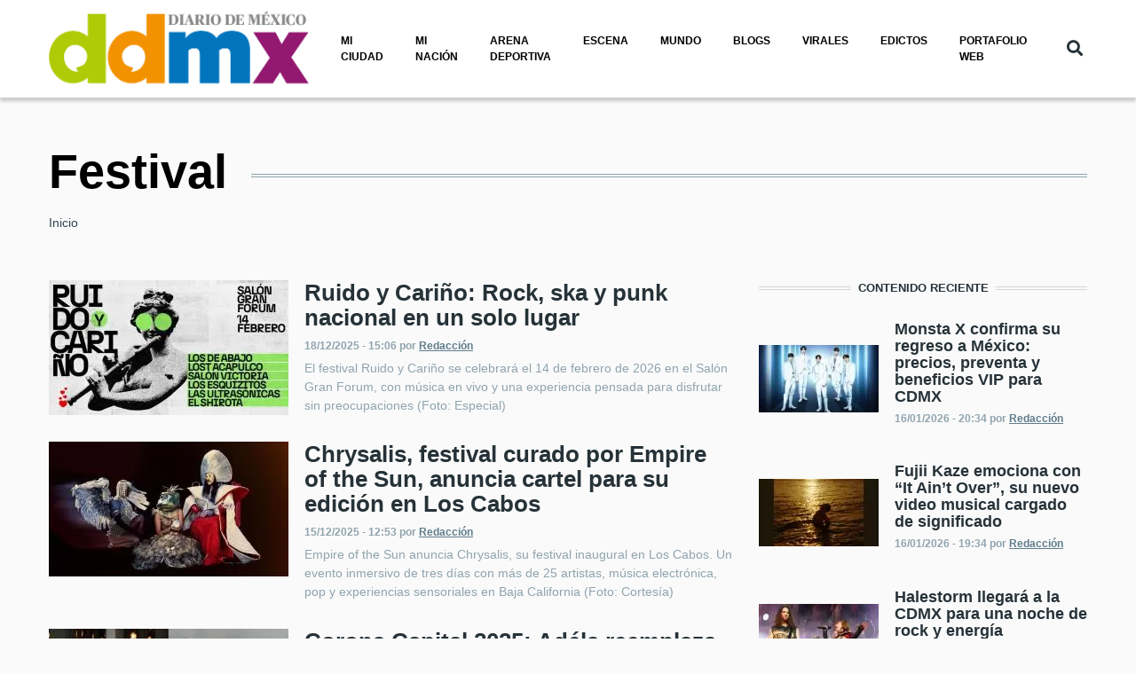

--- FILE ---
content_type: text/html; charset=UTF-8
request_url: https://www.diariodemexico.com/tag/festival-0
body_size: 16923
content:
<!DOCTYPE html>
<html lang="es" dir="ltr" prefix="content: http://purl.org/rss/1.0/modules/content/  dc: http://purl.org/dc/terms/  foaf: http://xmlns.com/foaf/0.1/  og: http://ogp.me/ns#  rdfs: http://www.w3.org/2000/01/rdf-schema#  schema: http://schema.org/  sioc: http://rdfs.org/sioc/ns#  sioct: http://rdfs.org/sioc/types#  skos: http://www.w3.org/2004/02/skos/core#  xsd: http://www.w3.org/2001/XMLSchema# ">
  <head>
  <!-- Cloudflare Web Analytics --><script defer src='https://static.cloudflareinsights.com/beacon.min.js' data-cf-beacon='{"token": "400aa31235584ed29bd0977a37b79e3a"}'></script><!-- End Cloudflare Web Analytics -->


    <script type="text/javascript">
  !function(){"use strict";function e(e){var t=!(arguments.length>1&&void 0!==arguments[1])||arguments[1],c=document.createElement("script");c.src=e,t?c.type="module":(c.async=!0,c.type="text/javascript",c.setAttribute("nomodule",""));var n=document.getElementsByTagName("script")[0];n.parentNode.insertBefore(c,n)}!function(t,c){!function(t,c,n){var a,o,r;n.accountId=c,null!==(a=t.marfeel)&&void 0!==a||(t.marfeel={}),null!==(o=(r=t.marfeel).cmd)&&void 0!==o||(r.cmd=[]),t.marfeel.config=n;var i="https://sdk.mrf.io/statics";e("".concat(i,"/marfeel-sdk.js?id=").concat(c),!0),e("".concat(i,"/marfeel-sdk.es5.js?id=").concat(c),!1)}(t,c,arguments.length>2&&void 0!==arguments[2]?arguments[2]:{})}(window,1333,{} /*config*/)}();
</script>




 <!-- Google tag (gtag.js) -->
<script>
  window.dataLayer = window.dataLayer || [];
  function gtag(){dataLayer.push(arguments);}
  gtag('js', new Date());
  gtag('config', 'G-LW12SJCB5N');
</script>

<script>
  window.googletag = window.googletag || {cmd: []};
  googletag.cmd.push(function() {
    googletag.defineOutOfPageSlot('/69019978/Layer_flotante', 'div-gpt-ad-1632423638478-0').addService(googletag.pubads());
    
    googletag.defineSlot('/69019978/BannerCentral728X90', [[728, 90], [320, 50]], 'div-gpt-ad-1733500847254-0').addService(googletag.pubads());
    googletag.defineSlot('/69019978/Header728x90', [[320, 50], [300, 250], [728, 90]], 'div-gpt-ad-1611609012302-0').addService(googletag.pubads());
    googletag.defineSlot('/69019978/Home_BOX_BANNER_300x250_arriba', [[300, 600], [300, 250], [320, 548]], 'div-gpt-ad-1611082039267-0').addService(googletag.pubads());
    googletag.defineSlot('/69019978/Home_BOX_BANNER_300x250_segundo', [[320, 548], [300, 250],[300, 600]], 'div-gpt-ad-1611086212283-0').addService(googletag.pubads());
    googletag.defineSlot('/69019978/NOTAS_BOX_BANNER_300x250_arriba', [[300, 250], [300, 600]], 'div-gpt-ad-1633121493942-0').addService(googletag.pubads());
    googletag.defineSlot('/69019978/Home_728x160', [728, 160], 'div-gpt-ad-1695148493572-0').addService(googletag.pubads());
    googletag.defineSlot('/69019978/Home_lateral_300x250_300x600', [[300, 250], [300, 600]], 'div-gpt-ad-1695153582173-0').addService(googletag.pubads());
    googletag.defineSlot('/69019978/BannerHome-770x360', [770, 160], 'div-gpt-ad-1733426785875-0').addService(googletag.pubads());
    googletag.defineSlot('/69019978/Home_BOX_BANNER_300x250_VIRALES', [[300, 600], [300, 250]], 'div-gpt-ad-1765926646938-0').addService(googletag.pubads());
    googletag.defineSlot('/69019978/DDM_HomeResponsive_728x90', [[728, 90], [320, 50]], 'div-gpt-ad-1768432982119-0').addService(googletag.pubads());
    googletag.pubads().enableSingleRequest();
    googletag.pubads().collapseEmptyDivs();
    googletag.enableServices();
  });
</script>

    <meta name="robots" content="max-image-preview:large">
    <META name="mrf-extractable" content="true">  
    <link rel="amphtml" href="https://www.diariodemexico.com/tag/festival-0/amp">
    <meta charset="utf-8" />
<link rel="canonical" href="https://www.diariodemexico.com/tag/festival-0" />
<meta name="news_keywords" content="diariodemexico, diario de México, noticias Diario de México" />
<meta name="abstract" content="Desde 1949, somos un referente del periodismo nacional, creciendo y evolucionando junto a nuestros lectores." />
<meta property="fb:app_id" content="143563132975904" />
<meta property="og:site_name" content="Diario de México" />
<meta property="og:type" content="article" />
<meta property="og:url" content="https://www.diariodemexico.com/tag/festival-0" />
<meta property="og:title" content="Festival" />
<meta property="og:description" content="Festival | Diario de México" />
<meta name="twitter:card" content="summary_large_image" />
<meta name="twitter:url" content="https://www.diariodemexico.com/tag/festival-0" />
<meta name="Generator" content="Drupal 9 (https://www.drupal.org)" />
<meta name="MobileOptimized" content="width" />
<meta name="HandheldFriendly" content="true" />
<meta name="viewport" content="width=device-width, initial-scale=1, shrink-to-fit=no" />
<script type="application/ld+json">{
    "@context": "https://schema.org",
    "@graph": [
        {
            "@type": "NewsArticle",
            "articleSection": "Festival",
            "headline": "Festival",
            "description": "Listado de noticias en: Festival",
            "image": {
                "@type": "ImageObject",
                "representativeOfPage": "True",
                "url": "https://www.diariodemexico.com/%3A/logo%20ddm-web1_3_0.png",
                "width": "370",
                "height": "116"
            },
            "datePublished": "2023-01-01T05:45:00-06:00",
            "dateModified": "2023-01-01T05:46:00-06:00",
            "author": {
                "@type": "Person",
                "@id": "diariodemexico",
                "name": "Diario de México",
                "url": "https://www.diariodemexico.com/",
                "sameAs": [
                    "https://www.facebook.com/DiarioDeMexico",
                    "https://twitter.com/DDMexico"
                ]
            },
            "publisher": {
                "@type": "NewsMediaOrganization",
                "@id": "DiariodeMexico",
                "name": "Diario de México",
                "url": "https://www.diariodemexico.com",
                "sameAs": [
                    "https://www.facebook.com/DiarioDeMexico",
                    "https://twitter.com/DDMexico"
                ],
                "logo": {
                    "@type": "ImageObject",
                    "url": "https://live.mrf.io/statics/www.diariodemexico.com/index/logo_alternate.png",
                    "width": "174",
                    "height": "60"
                }
            },
            "mainEntityOfPage": "https://www.diariodemexico.com/tag/festival-0"
        }
    ]
}</script>
<meta http-equiv="X-UA-Compatible" content="IE=Edge" />
<link rel="icon" href="/%3A/favicon.ico" type="image/vnd.microsoft.icon" />
<link rel="alternate" hreflang="es" href="https://www.diariodemexico.com/tag/festival-0" />

    <title>Festival | Diario de México</title>
    
    <meta name="yandex-verification" content="d97ffda895cd831a" />

   


          <style>  #left-scroll-btn {
    position: absolute;
    left: 0;
    top: 15%;
  }
  
  #right-scroll-btn {
    position: absolute;
    right: 0;
    top: 15%;
  }
  
  /* Agregar algo de espacio entre los botones y el contenido */
  #left-scroll-btn, #right-scroll-btn {
    margin: 10px;
  }

#interstitial-overlay {
      position: fixed;
      top: 0;
      left: 0;
      width: 100%;
      height: 100%;
      background-color: rgba(0, 0, 0, 0.5);
      z-index: 9998;
    }
    
    #interstitial-banner {
      position: fixed;
      top: 50%;
      left: 50%;
      transform: translate(-50%, -50%);
      z-index: 9999;
      background-color: #ffffff;
      padding: 20px;
      border: 1px solid #000000;
      box-shadow: 0px 0px 10px rgba(0, 0, 0, 0.5);
    }
    
    #close-button {
      position: absolute;
      top: 5px;
      right: 5px;
      cursor: pointer;
    }

.header__container-wrapper--header__main.js-sticky-header-element {
    background: white !important;
}


.we-mega-menu-ul .we-mega-menu-li &gt; a, .we-mega-menu-ul .we-mega-menu-li &gt; span {
    color: black  !important;
    font-size: 0.689rem !important;
}

li.notas-relacionadas {
    width: 370px;
    height: 250px;
}</style>
    
















<style>
.dm-player{
--dm-player-info-bg: 5,156,250;
--dm-player-info-color: 255,255,255;
--dm__playlist-item-bg: 188,184,179;
--dm__playlist-active-item-bg: 126,194,0;
}
</style>


<!-- Estilos para el popup -->
  <style>
    #adPopupLayer {
      display: none; /* Oculto por defecto hasta que haya contenido */
      position: fixed;
      top: 0;
      left: 0;
      width: 100%;
      height: 100%;
      background-color: rgba(0, 0, 0, 0.5); /* Fondo semitransparente */
      z-index: 9999;
      justify-content: center;
      align-items: center;
    }

    #adPopupContent {
      width: 850px;
      height: 650px;
      background-color: white;
      padding: 20px;
      box-shadow: 0 0 10px rgba(0, 0, 0, 0.5);
      position: relative;
    }

    #closePopup {
      position: absolute;
      top: 10px;
      right: 10px;
      cursor: pointer;
      font-size: 18px;
      background-color: #f44336;
      color: white;
      border: none;
      padding: 5px 10px;
      border-radius: 5px;
      z-index: 10000; /* Asegura que el botón esté encima del contenido */
    }
  </style>





  


  <link rel="stylesheet" media="all" href="/sites/default/files/css/css_Yagwlqynvf05lfmhiNr6-aKXELLqKZLtITiN2lYjwHE.css" />
<link rel="stylesheet" media="all" href="/sites/default/files/css/css_mt1bojd1nZyjWOaR61Y7JMS_q9dXm9xecMEr4pLWPOo.css" />
<link rel="stylesheet" media="all" href="https://use.fontawesome.com/releases/v5.7.1/css/all.css" />
<link rel="stylesheet" media="all" href="https://use.fontawesome.com/releases/v5.7.1/css/v4-shims.css" />
<link rel="stylesheet" media="all" href="/sites/default/files/css/css_MxS3c7c6O2sp7hoMMaqQXJpwvTn___rIVzHSaYfgOwk.css" />

<!-- Google tag (gtag.js) -->
  <script async src="https://www.googletagmanager.com/gtag/js?id=G-LW12SJCB5N"></script>

  <script async src="https://cdn.ampproject.org/v0.js"></script>
<script async custom-element="amp-sticky-ad" src="https://cdn.ampproject.org/v0/amp-sticky-ad-1.0.js"></script>

<script async src="https://securepubads.g.doubleclick.net/tag/js/gpt.js"></script>


  </head>
  <body class="path-taxonomy">
  <div id="fb-root"></div>
  <script async defer crossorigin="anonymous" src="https://connect.facebook.net/es_LA/sdk.js#xfbml=1&version=v21.0&appId=1453897821916877"></script>
 
 <!-- Contenedor del popup -->
  <div id="adPopupLayer">
    <div id="adPopupContent">
      <button id="closePopup">Cerrar</button>
      <div id="adContent"></div> <!-- Aquí se inyectará el contenido del adunit -->
    </div>
  </div>

  <!-- Script para gestionar el anuncio y mostrar el popup -->
  <script type="application/javascript">
    var googletag = googletag || {};
    googletag.cmd = googletag.cmd || [];

    // Definir el tamaño mínimo de pantalla para mostrar el popup (desktop)
    var minWidthForPopup = 1024;

    googletag.cmd.push(function() {
        // Definir el slot del anuncio para el popup flotante
        googletag.defineSlot('/69019978/Flotante_Mexico', [800, 600], 'adContent')
          .addService(googletag.pubads());
        googletag.enableServices();
    });

    // Mostrar el popup si el anuncio tiene contenido
    function showPopupIfContentAvailable() {
      var popupLayer = document.getElementById('adPopupLayer');
      var closeButton = document.getElementById('closePopup');
      var popupContent = document.getElementById('adPopupContent');

      // Función para cerrar el popup
      function closePopup() {
        popupLayer.style.display = 'none';
      }

      // Verificar el tamaño de la pantalla
      if (window.innerWidth >= minWidthForPopup) {
        // Revisar si el slot tiene contenido
        googletag.pubads().addEventListener('slotRenderEnded', function(event) {
          if (event.slot.getSlotElementId() === 'adContent' && !event.isEmpty) {
            // Si tiene contenido, mostrar el popup
            popupLayer.style.display = 'flex';

            // Cierra el popup después de 10 segundos
            setTimeout(closePopup, 10000);
          }
        });

        // Cerrar el popup al hacer clic en el botón de cerrar
        closeButton.addEventListener('click', closePopup);

        // Cierra el popup cuando se hace clic fuera del contenido
        popupLayer.addEventListener('click', function(event) {
          if (event.target === popupLayer) {
            closePopup();
          }
        });
      }
    }

    // Ejecutar la verificación cuando el contenido se haya cargado
    googletag.cmd.push(function() {
      googletag.display('adContent');
      showPopupIfContentAvailable();
    });
  </script>
  

  <script async type="application/javascript"
        src="https://news.google.com/swg/js/v1/swg-basic.js"></script>
<script>
  (self.SWG_BASIC = self.SWG_BASIC || []).push( basicSubscriptions => {
    basicSubscriptions.init({
      type: "NewsArticle",
      isPartOfType: ["Product"],
      isPartOfProductId: "CAoiEDvdS5RqOP6z8e-PrWy3QO0:openaccess",
      clientOptions: { theme: "light", lang: "es-419" },
    });
  });
</script>



<!-- /69019978/Layer_flotante -->
<div id='div-gpt-ad-1632423638478-0' style='width: 1px; height: 1px;'>
  <script>
    googletag.cmd.push(function() { googletag.display('div-gpt-ad-1632423638478-0'); });
  </script>
</div>



          

    <a href="#main-content" class="visually-hidden focusable skip-link">
      Pasar al contenido principal
    </a>

        <div id="top"></div>

    

    
    
      <div class="dialog-off-canvas-main-canvas" data-off-canvas-main-canvas>
    <div class="layout-builder-powered-page">
    
<div class="header-container header-container--header-a js-page-header">
      
<header class="header header--header-a">

  <div class="header__container-wrapper--header__main js-sticky-header-element">
    <div class="header__container header__container--boxed">
      <div class="header__main">
        <div class="header__main__left">
            <div class="region region-logo">
    
<div id="block-themag-st-sitebranding-3" class="block block--system block--region-logo block--system-branding-block">
  
      
        <a href="/" rel="home" class="site-logo">
      <img src="/%3A/logo%20ddm_1_0.png" alt="Inicio" />
    </a>
      </div>

  </div>

            <div class="region region-header-primary-menu">
    
<div id="block-mainnavigation-2" class="block block--we-megamenu block--region-header-primary-menu block--we-megamenu-block:main">
  
      
      <div class="block__content"><div class="region-we-mega-menu">
	<a class="navbar-toggle collapsed">
	    <span class="icon-bar"></span>
	    <span class="icon-bar"></span>
	    <span class="icon-bar"></span>
	</a>
	<nav  class="main navbar navbar-default navbar-we-mega-menu hover-action" data-menu-name="main" data-block-theme="themag_st" data-style="Default" data-animation="None" data-delay="" data-duration="" data-autoarrow="" data-alwayshowsubmenu="" data-action="hover" data-mobile-collapse="0">
	  <div class="container-fluid">
	    <ul  class="we-mega-menu-ul nav nav-tabs">
  <li  class="we-mega-menu-li" data-level="0" data-element-type="we-mega-menu-li" description="Mi ciudad" data-id="ce1549ed-66df-42c4-b5b2-0ee37cf91857" data-submenu="0" data-hide-sub-when-collapse="" data-group="0" data-class="" data-icon="" data-caption="" data-alignsub="" data-target="">
      <a class="we-mega-menu-li" title="" href="https://www.diariodemexico.com/mi-ciudad" target="">
      Mi ciudad    </a>
    
</li><li  class="we-mega-menu-li" data-level="0" data-element-type="we-mega-menu-li" description="Mi nación" data-id="b3f1cdbb-e9c4-4621-a3d6-c1b561b4bda4" data-submenu="0" data-hide-sub-when-collapse="" data-group="0" data-class="" data-icon="" data-caption="" data-alignsub="" data-target="">
      <a class="we-mega-menu-li" title="" href="https://www.diariodemexico.com/mi-nacion" target="">
      Mi nación    </a>
    
</li><li  class="we-mega-menu-li" data-level="0" data-element-type="we-mega-menu-li" description="Arena deportiva" data-id="8a7b6949-6cff-40a2-9f5d-1b2ff801f9b6" data-submenu="0" data-hide-sub-when-collapse="" data-group="0" data-class="" data-icon="" data-caption="" data-alignsub="" data-target="">
      <a class="we-mega-menu-li" title="" href="https://www.diariodemexico.com/arena-deportiva" target="">
      Arena Deportiva    </a>
    
</li><li  class="we-mega-menu-li" data-level="0" data-element-type="we-mega-menu-li" description="Escena" data-id="a112cb62-e9e5-411c-8131-d68a432f3471" data-submenu="0" data-hide-sub-when-collapse="" data-group="0" data-class="" data-icon="" data-caption="" data-alignsub="" data-target="">
      <a class="we-mega-menu-li" title="" href="/escena" target="">
      Escena    </a>
    
</li><li  class="we-mega-menu-li" data-level="0" data-element-type="we-mega-menu-li" description="Mundo" data-id="c8e3d981-4edf-4bee-87db-8a832ffe00ee" data-submenu="0" data-hide-sub-when-collapse="" data-group="0" data-class="" data-icon="" data-caption="" data-alignsub="" data-target="">
      <a class="we-mega-menu-li" title="" href="https://www.diariodemexico.com/mundo" target="">
      Mundo    </a>
    
</li><li  class="we-mega-menu-li" data-level="0" data-element-type="we-mega-menu-li" description="Blogs" data-id="f9f19e10-1b99-412b-b86b-c03514ca2b50" data-submenu="0" data-hide-sub-when-collapse="" data-group="0" data-class="" data-icon="" data-caption="" data-alignsub="" data-target="">
      <a class="we-mega-menu-li" title="" href="/blogs" target="">
      Blogs    </a>
    
</li><li  class="we-mega-menu-li" data-level="0" data-element-type="we-mega-menu-li" description="Virales" data-id="719d95fb-418a-4dad-b8c1-5a4971dcbd58" data-submenu="0" data-hide-sub-when-collapse="" data-group="0" data-class="" data-icon="" data-caption="" data-alignsub="" data-target="">
      <a class="we-mega-menu-li" title="" href="https://www.diariodemexico.com/virales" target="">
      Virales    </a>
    
</li><li  class="we-mega-menu-li" data-level="0" data-element-type="we-mega-menu-li" description="Edictos" data-id="0f7de8fa-6622-4ad4-baca-e76c191958b7" data-submenu="0" data-hide-sub-when-collapse="" data-group="0" data-class="" data-icon="" data-caption="" data-alignsub="" data-target="">
      <a class="we-mega-menu-li" title="" href="https://edictos.diariodemexico.com/" target="">
      Edictos    </a>
    
</li><li  class="we-mega-menu-li" data-level="0" data-element-type="we-mega-menu-li" description="EDICTOS" data-id="166cefdd-243a-42ed-b284-fe34609748b7" data-submenu="0" data-hide-sub-when-collapse="" data-group="0" data-class="" data-icon="" data-caption="" data-alignsub="" data-target="">
      <a class="we-mega-menu-li" title="" href="https://www.diariodemexico.com/portafolio/" target="">
      PORTAFOLIO WEB    </a>
    
</li>
</ul>
	  </div>
	</nav>
</div></div>
  </div>

  </div>

        </div>
        <div class="header__main__right">
          
<div class="header__social-menu">
  </div>
          
<div class="header__user-nav">
  <div class="d-flex">
    
                  <button class="header__toggleable-button js-toggle-search" title="Botón de Buscar">
          <i class="fas fa-search"></i>
        </button>
          
      </div>

  <button class="header__toggleable-button toggle-offcanvas-sidebar js-toggle-offcanvas-sidebar" title="Botón de Buscar">
    <i class="fas fa-bars"></i>
  </button>
</div>
        </div>
      </div>
    </div>
    

  <div class="region region-search">
    <div class="container">
      <div class="row">
        <div class="col-12">

<div class="search-block-form block block--search block--region-search block--search-form-block block-search" data-drupal-selector="search-block-form" id="block-searchform-2" role="search">
  
    
      <div class="block-content"><form action="/search/node" method="get" id="search-block-form" accept-charset="UTF-8">
  <div class="js-form-item form-item js-form-type-search form-type-search js-form-item-keys form-item-keys form-no-label">
      <label for="edit-keys" class="visually-hidden">Buscar</label>
        <input title="Escriba lo que quiere buscar." placeholder="Ingresa los términos que deseas buscar" data-drupal-selector="edit-keys" type="search" id="edit-keys" name="keys" value="" size="15" maxlength="128" class="form-search" />

        </div>
<div data-drupal-selector="edit-actions" class="form-actions js-form-wrapper form-wrapper" id="edit-actions"><input data-drupal-selector="edit-submit" type="submit" id="edit-submit" value="Ir" class="button js-form-submit form-submit" />
</div>

</form>
</div>
  </div>
</div>
      </div>
    </div>
  </div>


  </div>

</header>
  </div>
    

  <div class="region region--offcanvas-sidebar">
    <div id="offcanvas-sidebar" class="sidr" style="display: none;">
      <nav role="navigation" aria-labelledby="block-themag-st-mainnavigation-3-menu" id="block-themag-st-mainnavigation-3" class="block block--system block--region-offcanvas-sidebar block--system-menu-block:main block-menu navigation menu--main">
            
  <h2 class="block__title visually-hidden" id="block-themag-st-mainnavigation-3-menu">Main navigation</h2>
  

        
              <ul class="menu">
                    <li class="menu-item">
        <a href="https://www.diariodemexico.com/mi-ciudad" title="Mi ciudad">Mi ciudad</a>
              </li>
                <li class="menu-item">
        <a href="https://www.diariodemexico.com/mi-nacion" title="Mi nación">Mi nación</a>
              </li>
                <li class="menu-item">
        <a href="https://www.diariodemexico.com/arena-deportiva" title="Arena deportiva">Arena Deportiva</a>
              </li>
                <li class="menu-item">
        <a href="/escena" title="Escena" data-drupal-link-system-path="taxonomy/term/65">Escena</a>
              </li>
                <li class="menu-item">
        <a href="https://www.diariodemexico.com/mundo" title="Mundo">Mundo</a>
              </li>
                <li class="menu-item">
        <a href="/blogs" title="Blogs" data-drupal-link-system-path="taxonomy/term/96">Blogs</a>
              </li>
                <li class="menu-item">
        <a href="https://www.diariodemexico.com/virales" title="Virales">Virales</a>
              </li>
                <li class="menu-item">
        <a href="https://edictos.diariodemexico.com/" title="Edictos">Edictos</a>
              </li>
                <li class="menu-item">
        <a href="https://www.diariodemexico.com/portafolio/" title="EDICTOS">PORTAFOLIO WEB</a>
              </li>
        </ul>
  


  </nav>

    </div>
  </div>
  <div class="offcanvas-sidebar-overlay"></div>


    
      <div class="region region-content">
    <div data-drupal-messages-fallback class="hidden"></div>
<div id="block-themag-st-content" class="block block--system block--region-content block--system-main-block">
  
      
      <div class="block__content"><div about="/tag/festival-0" id="taxonomy-term-2872" class="taxonomy-term vocabulary-tags">
  
    
  <div class="content">
    
  <div  class="themag-layout themag-layout--onecol-section themag-layout--onecol-section--12 themag-layout--my-default mt-6">
    <div  class="container">
      <div  class="row">
                  <div  class="themag-layout__region themag-layout__region--first">
            <div>
<div class="block block--layout-builder block--field-block:taxonomy-term:tags:name block--page-title-block">
  
      
      <div class="block__content">
     <h1 class="page-title">Festival</h1>
    </div>
  </div>
</div>
          </div>
              </div>
    </div>
  </div>


  <div  class="themag-layout themag-layout--onecol-section themag-layout--onecol-section--12 themag-layout--my-default mt-n5">
    <div  class="container">
      <div  class="row">
                  <div  class="themag-layout__region themag-layout__region--first">
            <div>
<div class="block block--system block--system-breadcrumb-block">
  
      
      <div class="block__content">  <nav class="simple-breadcrumb" role="navigation" aria-labelledby="system-breadcrumb">
    <h2 id="system-breadcrumb" class="visually-hidden">Ruta de navegación</h2>
    <ol>
          <li>
                  <a href="/">Inicio</a>
              </li>
        </ol>
  </nav>
</div>
  </div>
</div>
          </div>
              </div>
    </div>
  </div>


  <div  class="themag-layout themag-layout--twocol-section themag-layout--twocol-section--8-4 themag-layout--my-default">
    <div  class="container">
      <div  class="row">
                  <div  class="themag-layout__region themag-layout__region--first js-sticky-column">
            <div>
<div class="views-element-container block block--views block--views-block:mg-taxonomy-term-block-2">
  
      
      <div class="block__content"><div><div class="view view-mg-taxonomy-term view-id-mg_taxonomy_term view-display-id-block_2 js-view-dom-id-68f8d9f1ef92d4852d3c5402434a1110a0d1b1d3b2948651ab924365fba811e3">
  
    
      
      <div class="view-content">
      <div class="list">
  
  <ul>

          <li>
<article data-history-node-id="203025" role="article" about="/escena/ruido-y-carino-rock-ska-y-punk-nacional-en-un-solo-lugar" class="teaser--item teaser--medium-item teaser">

          <div class="teaser__media">
      <div class="position-relative">
                          <div class="image teaser__image">
            <a href="/escena/ruido-y-carino-rock-ska-y-punk-nacional-en-un-solo-lugar">
              
            <div class="field field--name-field-teaser-media field--type-entity-reference field--label-hidden field__item">
            <div class="field field--name-field-image field--type-image field--label-hidden field__item">    <picture>
                  <source srcset="/sites/default/files/styles/medium_teaser_item/public/2025-12/ruido_y_carino_festival_2026.jpg?h=c74750f6&amp;itok=GCPcY01p 1x" media="all and (min-width: 768px)" type="image/jpeg"/>
              <source srcset="/sites/default/files/styles/medium_teaser_card/public/2025-12/ruido_y_carino_festival_2026.jpg?h=c74750f6&amp;itok=hlkriu1_ 1x" type="image/jpeg"/>
                  <img src="/sites/default/files/styles/medium_teaser_item/public/2025-12/ruido_y_carino_festival_2026.jpg?h=c74750f6&amp;itok=GCPcY01p" alt="RUIDO Y CARIÑO FESTIVAL 2026" typeof="foaf:Image" class="img-fluid" />

  </picture>

</div>
      </div>
      
            </a>
          </div>
              </div>
    </div>
  
      <div class="teaser__content">
      
                                  <header>
                                                                
              <h2 class="teaser__headline">
                <a href="/escena/ruido-y-carino-rock-ska-y-punk-nacional-en-un-solo-lugar"><span class="field field--name-title field--type-string field--label-hidden">Ruido y Cariño: Rock, ska y punk nacional en un solo lugar</span>
</a>
              </h2>
              
                      </header>
        
                                                            <footer class="teaser__authored">
                                                      <span class="date">18/12/2025 - 15:06</span>
                                                                                        <span class="author">por <span class="field field--name-uid field--type-entity-reference field--label-hidden"><a title="Ver perfil del usuario." href="/redaccion" lang="" about="/redaccion" typeof="schema:Person" property="schema:name" datatype="" class="username">Redacción</a></span>
</span>
                                                </footer>
                              
                                  <div class="teaser__body">
            
            <div class="field field--name-field-teaser-text field--type-string-long field--label-hidden field__item">El festival Ruido y Cariño se celebrará el 14 de febrero de 2026 en el Salón Gran Forum, con música en vivo y una experiencia pensada para disfrutar sin preocupaciones (Foto: Especial)</div>
      
          </div>
                  </div>
  </article>
</li>
          <li>
<article data-history-node-id="202746" role="article" about="/escena/chrysalis-festival-curado-por-empire-sun-anuncia-cartel-para-su-edicion-en-los-cabos" class="teaser--item teaser--medium-item teaser">

          <div class="teaser__media">
      <div class="position-relative">
                          <div class="image teaser__image">
            <a href="/escena/chrysalis-festival-curado-por-empire-sun-anuncia-cartel-para-su-edicion-en-los-cabos">
              
            <div class="field field--name-field-teaser-media field--type-entity-reference field--label-hidden field__item">
            <div class="field field--name-field-image field--type-image field--label-hidden field__item">    <picture>
                  <source srcset="/sites/default/files/styles/medium_teaser_item/public/2025-12/chrysalis_festival_2026.jpg?h=c74750f6&amp;itok=dTYezvk4 1x" media="all and (min-width: 768px)" type="image/jpeg"/>
              <source srcset="/sites/default/files/styles/medium_teaser_card/public/2025-12/chrysalis_festival_2026.jpg?h=c74750f6&amp;itok=kzBdbtMX 1x" type="image/jpeg"/>
                  <img src="/sites/default/files/styles/medium_teaser_item/public/2025-12/chrysalis_festival_2026.jpg?h=c74750f6&amp;itok=dTYezvk4" alt="CHRYSALIS FESTIVAL 2026" typeof="foaf:Image" class="img-fluid" />

  </picture>

</div>
      </div>
      
            </a>
          </div>
              </div>
    </div>
  
      <div class="teaser__content">
      
                                  <header>
                                                                
              <h2 class="teaser__headline">
                <a href="/escena/chrysalis-festival-curado-por-empire-sun-anuncia-cartel-para-su-edicion-en-los-cabos"><span class="field field--name-title field--type-string field--label-hidden">Chrysalis, festival curado por Empire of the Sun, anuncia cartel para su edición en Los Cabos</span>
</a>
              </h2>
              
                      </header>
        
                                                            <footer class="teaser__authored">
                                                      <span class="date">15/12/2025 - 12:53</span>
                                                                                        <span class="author">por <span class="field field--name-uid field--type-entity-reference field--label-hidden"><a title="Ver perfil del usuario." href="/redaccion" lang="" about="/redaccion" typeof="schema:Person" property="schema:name" datatype="" class="username">Redacción</a></span>
</span>
                                                </footer>
                              
                                  <div class="teaser__body">
            
            <div class="field field--name-field-teaser-text field--type-string-long field--label-hidden field__item">Empire of the Sun anuncia Chrysalis, su festival inaugural en Los Cabos. Un evento inmersivo de tres días con más de 25 artistas, música electrónica, pop y experiencias sensoriales en Baja California (Foto: Cortesía)</div>
      
          </div>
                  </div>
  </article>
</li>
          <li>
<article data-history-node-id="200573" role="article" about="/escena/corona-capital-2025-adela-reemplaza-pinkpantheress" class="teaser--item teaser--medium-item teaser">

          <div class="teaser__media">
      <div class="position-relative">
                          <div class="image teaser__image">
            <a href="/escena/corona-capital-2025-adela-reemplaza-pinkpantheress">
              
            <div class="field field--name-field-teaser-media field--type-entity-reference field--label-hidden field__item">
            <div class="field field--name-field-image field--type-image field--label-hidden field__item">    <picture>
                  <source srcset="/sites/default/files/styles/medium_teaser_item/public/2025-11/corona_capital_2025_adela_reemplaza_a_pinkpantheress.jpg?h=c74750f6&amp;itok=E8_0bexJ 1x" media="all and (min-width: 768px)" type="image/jpeg"/>
              <source srcset="/sites/default/files/styles/medium_teaser_card/public/2025-11/corona_capital_2025_adela_reemplaza_a_pinkpantheress.jpg?h=c74750f6&amp;itok=lNTOxq6b 1x" type="image/jpeg"/>
                  <img src="/sites/default/files/styles/medium_teaser_item/public/2025-11/corona_capital_2025_adela_reemplaza_a_pinkpantheress.jpg?h=c74750f6&amp;itok=E8_0bexJ" alt="Corona Capital 2025 Adéla reemplaza a PinkPantheress" typeof="foaf:Image" class="img-fluid" />

  </picture>

</div>
      </div>
      
            </a>
          </div>
              </div>
    </div>
  
      <div class="teaser__content">
      
                                  <header>
                                                                
              <h2 class="teaser__headline">
                <a href="/escena/corona-capital-2025-adela-reemplaza-pinkpantheress"><span class="field field--name-title field--type-string field--label-hidden">Corona Capital 2025: Adéla reemplaza a PinkPantheress</span>
</a>
              </h2>
              
                      </header>
        
                                                            <footer class="teaser__authored">
                                                      <span class="date">10/11/2025 - 14:42</span>
                                                                                        <span class="author">por <span class="field field--name-uid field--type-entity-reference field--label-hidden"><a title="Ver perfil del usuario." href="/redaccion" lang="" about="/redaccion" typeof="schema:Person" property="schema:name" datatype="" class="username">Redacción</a></span>
</span>
                                                </footer>
                              
                                  <div class="teaser__body">
            
            <div class="field field--name-field-teaser-text field--type-string-long field--label-hidden field__item">PinkPantheress cancela su presentación en Corona Capital 2025 y será reemplazada por la eslovaca Adéla, quien hará su debut en un festival en México. Conoce los cambios más recientes del cartel y las nuevas adiciones del evento en el Autódromo Hermanos Rodríguez (Foto: Especial)</div>
      
          </div>
                  </div>
  </article>
</li>
          <li>
<article data-history-node-id="200225" role="article" about="/escena/tecate-pal-norte-2026-tyler-creator-guns-n-roses-y-killers-lideran-lineup-del-festival" class="teaser--item teaser--medium-item teaser">

          <div class="teaser__media">
      <div class="position-relative">
                          <div class="image teaser__image">
            <a href="/escena/tecate-pal-norte-2026-tyler-creator-guns-n-roses-y-killers-lideran-lineup-del-festival">
              
            <div class="field field--name-field-teaser-media field--type-entity-reference field--label-hidden field__item">
            <div class="field field--name-field-image field--type-image field--label-hidden field__item">    <picture>
                  <source srcset="/sites/default/files/styles/medium_teaser_item/public/2025-11/cartel_pal_norte_2026_boletos.jpg?h=c74750f6&amp;itok=XktPA9oT 1x" media="all and (min-width: 768px)" type="image/jpeg"/>
              <source srcset="/sites/default/files/styles/medium_teaser_card/public/2025-11/cartel_pal_norte_2026_boletos.jpg?h=c74750f6&amp;itok=836sMeeH 1x" type="image/jpeg"/>
                  <img src="/sites/default/files/styles/medium_teaser_item/public/2025-11/cartel_pal_norte_2026_boletos.jpg?h=c74750f6&amp;itok=XktPA9oT" alt="CARTEL PAL NORTE 2026 BOLETOS" typeof="foaf:Image" class="img-fluid" />

  </picture>

</div>
      </div>
      
            </a>
          </div>
              </div>
    </div>
  
      <div class="teaser__content">
      
                                  <header>
                                                                
              <h2 class="teaser__headline">
                <a href="/escena/tecate-pal-norte-2026-tyler-creator-guns-n-roses-y-killers-lideran-lineup-del-festival"><span class="field field--name-title field--type-string field--label-hidden">Tecate Pa’l Norte 2026: Tyler the Creator, Guns N’ Roses y The Killers lideran lineup del festival</span>
</a>
              </h2>
              
                      </header>
        
                                                            <footer class="teaser__authored">
                                                      <span class="date">05/11/2025 - 11:53</span>
                                                                                        <span class="author">por <span class="field field--name-uid field--type-entity-reference field--label-hidden"><a title="Ver perfil del usuario." href="/redaccion" lang="" about="/redaccion" typeof="schema:Person" property="schema:name" datatype="" class="username">Redacción</a></span>
</span>
                                                </footer>
                              
                                  <div class="teaser__body">
            
            <div class="field field--name-field-teaser-text field--type-string-long field--label-hidden field__item">El festival Tecate Pa’l Norte 2026 presentó su cartel oficial con The Killers, Tyler, the Creator, Guns N’ Roses, Interpol, Deftones, Zoé y más. Se realizará el 27, 28 y 29 de marzo en Parque Fundidora, Monterrey. Boletos en abono disponibles el 11 de noviembre vía Ticketmaster (Foto: Tecate Pa&#039;l Norte)</div>
      
          </div>
                  </div>
  </article>
</li>
          <li>
<article data-history-node-id="199737" role="article" about="/escena/jose-ortega-el-tatuador-mas-buscado-de-latinoamerica-llega-tampa-tatto-arts-festival" class="teaser--item teaser--medium-item teaser">

          <div class="teaser__media">
      <div class="position-relative">
                          <div class="image teaser__image">
            <a href="/escena/jose-ortega-el-tatuador-mas-buscado-de-latinoamerica-llega-tampa-tatto-arts-festival">
              
            <div class="field field--name-field-teaser-media field--type-entity-reference field--label-hidden field__item">
            <div class="field field--name-field-image field--type-image field--label-hidden field__item">    <picture>
                  <source srcset="/sites/default/files/styles/medium_teaser_item/public/2025-10/tatuador.jpg?h=c74750f6&amp;itok=G0yQGiAo 1x" media="all and (min-width: 768px)" type="image/jpeg"/>
              <source srcset="/sites/default/files/styles/medium_teaser_card/public/2025-10/tatuador.jpg?h=c74750f6&amp;itok=bdrhqNhW 1x" type="image/jpeg"/>
                  <img src="/sites/default/files/styles/medium_teaser_item/public/2025-10/tatuador.jpg?h=c74750f6&amp;itok=G0yQGiAo" alt="El tatuador más buscado de México llega a Tampa: ¿Qué podemos esperar?" typeof="foaf:Image" class="img-fluid" />

  </picture>

</div>
      </div>
      
            </a>
          </div>
              </div>
    </div>
  
      <div class="teaser__content">
      
                                  <header>
                                                                
              <h2 class="teaser__headline">
                <a href="/escena/jose-ortega-el-tatuador-mas-buscado-de-latinoamerica-llega-tampa-tatto-arts-festival"><span class="field field--name-title field--type-string field--label-hidden">José Ortega: El tatuador más buscado de Latinoamerica llega a Tampa Tatto Arts Festival</span>
</a>
              </h2>
              
                      </header>
        
                                                            <footer class="teaser__authored">
                                                      <span class="date">28/10/2025 - 15:28</span>
                                                                                        <span class="author">por <span class="field field--name-uid field--type-entity-reference field--label-hidden"><a title="Ver perfil del usuario." href="/redaccion" lang="" about="/redaccion" typeof="schema:Person" property="schema:name" datatype="" class="username">Redacción</a></span>
</span>
                                                </footer>
                              
                                  <div class="teaser__body">
            
            <div class="field field--name-field-teaser-text field--type-string-long field--label-hidden field__item">José Ortega, reconocido tatuador especializado en realismo y lettering, ha sido seleccionado como juez para la undécima edición del Tampa Tattoo Arts Festival 2025. </div>
      
          </div>
                  </div>
  </article>
</li>
          <li>
<article data-history-node-id="198684" role="article" about="/escena/tercera-caida-emo-silverstein-cancela-su-presentacion-en-el-we-missed-ourselves-fest" class="teaser--item teaser--medium-item teaser">

          <div class="teaser__media">
      <div class="position-relative">
                          <div class="image teaser__image">
            <a href="/escena/tercera-caida-emo-silverstein-cancela-su-presentacion-en-el-we-missed-ourselves-fest">
              
            <div class="field field--name-field-teaser-media field--type-entity-reference field--label-hidden field__item">
            <div class="field field--name-field-image field--type-image field--label-hidden field__item">    <picture>
                  <source srcset="/sites/default/files/styles/medium_teaser_item/public/2025-10/cancela_silverstein.jpg?h=c74750f6&amp;itok=QMUZHItQ 1x" media="all and (min-width: 768px)" type="image/jpeg"/>
              <source srcset="/sites/default/files/styles/medium_teaser_card/public/2025-10/cancela_silverstein.jpg?h=c74750f6&amp;itok=117CiUQ3 1x" type="image/jpeg"/>
                  <img src="/sites/default/files/styles/medium_teaser_item/public/2025-10/cancela_silverstein.jpg?h=c74750f6&amp;itok=QMUZHItQ" alt="Cancela Silverstein" typeof="foaf:Image" class="img-fluid" />

  </picture>

</div>
      </div>
      
            </a>
          </div>
              </div>
    </div>
  
      <div class="teaser__content">
      
                                  <header>
                                                                
              <h2 class="teaser__headline">
                <a href="/escena/tercera-caida-emo-silverstein-cancela-su-presentacion-en-el-we-missed-ourselves-fest"><span class="field field--name-title field--type-string field--label-hidden">¡Tercera Caída EMO! Silverstein cancela su Presentación en el We Missed Ourselves Fest</span>
</a>
              </h2>
              
                      </header>
        
                                                            <footer class="teaser__authored">
                                                      <span class="date">13/10/2025 - 16:46</span>
                                                                                        <span class="author">por <span class="field field--name-uid field--type-entity-reference field--label-hidden"><a title="Ver perfil del usuario." href="/redaccion" lang="" about="/redaccion" typeof="schema:Person" property="schema:name" datatype="" class="username">Redacción</a></span>
</span>
                                                </footer>
                              
                                  <div class="teaser__body">
            
            <div class="field field--name-field-teaser-text field--type-string-long field--label-hidden field__item">Silverstein cancela su show en México para el We Missed Ourselves Fest 2025. La banda post-hardcore promete volver en 2026. Es la tercera baja del festival.</div>
      
          </div>
                  </div>
  </article>
</li>
          <li>
<article data-history-node-id="197856" role="article" about="/escena/sleeping-sirens-no-llegara-mexico-cancelan-su-participacion-en-festival" class="teaser--item teaser--medium-item teaser">

          <div class="teaser__media">
      <div class="position-relative">
                          <div class="image teaser__image">
            <a href="/escena/sleeping-sirens-no-llegara-mexico-cancelan-su-participacion-en-festival">
              
            <div class="field field--name-field-teaser-media field--type-entity-reference field--label-hidden field__item">
            <div class="field field--name-field-image field--type-image field--label-hidden field__item">    <picture>
                  <source srcset="/sites/default/files/styles/medium_teaser_item/public/2025-10/sleeping_with_sirens_cancela_mexico.jpg?h=004581e8&amp;itok=KXHw9uVu 1x" media="all and (min-width: 768px)" type="image/jpeg"/>
              <source srcset="/sites/default/files/styles/medium_teaser_card/public/2025-10/sleeping_with_sirens_cancela_mexico.jpg?h=004581e8&amp;itok=RNJO-QAx 1x" type="image/jpeg"/>
                  <img src="/sites/default/files/styles/medium_teaser_item/public/2025-10/sleeping_with_sirens_cancela_mexico.jpg?h=004581e8&amp;itok=KXHw9uVu" alt="SLEEPING WITH SIRENS CANCELA MEXICO" typeof="foaf:Image" class="img-fluid" />

  </picture>

</div>
      </div>
      
            </a>
          </div>
              </div>
    </div>
  
      <div class="teaser__content">
      
                                  <header>
                                                                
              <h2 class="teaser__headline">
                <a href="/escena/sleeping-sirens-no-llegara-mexico-cancelan-su-participacion-en-festival"><span class="field field--name-title field--type-string field--label-hidden">Sleeping With Sirens no llegará a México: cancelan su participación en festival</span>
</a>
              </h2>
              
                      </header>
        
                                                            <footer class="teaser__authored">
                                                      <span class="date">01/10/2025 - 15:10</span>
                                                                                        <span class="author">por <span class="field field--name-uid field--type-entity-reference field--label-hidden"><a title="Ver perfil del usuario." href="/redaccion" lang="" about="/redaccion" typeof="schema:Person" property="schema:name" datatype="" class="username">Redacción</a></span>
</span>
                                                </footer>
                              
                                  <div class="teaser__body">
            
            <div class="field field--name-field-teaser-text field--type-string-long field--label-hidden field__item">Sleeping With Sirens no se presentará en el We Missed Ourselves Festival 2025 en CDMX debido a un problema de salud familiar del vocalista Kellin Quinn. El festival sigue en pie y pronto anunciará un reemplazo (Foto: Redes sociales)</div>
      
          </div>
                  </div>
  </article>
</li>
          <li>
<article data-history-node-id="195274" role="article" about="/escena/mago-de-oz-encabeza-el-ritual-y-furia-fest-junto-obus-celtian-y-lujuria-en-arena-cdmx" class="teaser--item teaser--medium-item teaser">

          <div class="teaser__media">
      <div class="position-relative">
                          <div class="image teaser__image">
            <a href="/escena/mago-de-oz-encabeza-el-ritual-y-furia-fest-junto-obus-celtian-y-lujuria-en-arena-cdmx">
              
            <div class="field field--name-field-teaser-media field--type-entity-reference field--label-hidden field__item">
            <div class="field field--name-field-image field--type-image field--label-hidden field__item">    <picture>
                  <source srcset="/sites/default/files/styles/medium_teaser_item/public/2025-08/mago_de_oz_ritual_y_furia_fest_arena_cdmx.png?h=c74750f6&amp;itok=N9S5Q56K 1x" media="all and (min-width: 768px)" type="image/png"/>
              <source srcset="/sites/default/files/styles/medium_teaser_card/public/2025-08/mago_de_oz_ritual_y_furia_fest_arena_cdmx.png?h=c74750f6&amp;itok=FPzpyukI 1x" type="image/png"/>
                  <img src="/sites/default/files/styles/medium_teaser_item/public/2025-08/mago_de_oz_ritual_y_furia_fest_arena_cdmx.png?h=c74750f6&amp;itok=N9S5Q56K" alt="MAGO DE OZ RITUAL Y FURIA FEST ARENA CDMX" typeof="foaf:Image" class="img-fluid" />

  </picture>

</div>
      </div>
      
            </a>
          </div>
              </div>
    </div>
  
      <div class="teaser__content">
      
                                  <header>
                                                                
              <h2 class="teaser__headline">
                <a href="/escena/mago-de-oz-encabeza-el-ritual-y-furia-fest-junto-obus-celtian-y-lujuria-en-arena-cdmx"><span class="field field--name-title field--type-string field--label-hidden">Mägo de Oz encabeza el Ritual y Furia Fest junto a Obus, Celtian y Lujuria en Arena CDMX</span>
</a>
              </h2>
              
                      </header>
        
                                                            <footer class="teaser__authored">
                                                      <span class="date">22/08/2025 - 16:22</span>
                                                                                        <span class="author">por <span class="field field--name-uid field--type-entity-reference field--label-hidden"><a title="Ver perfil del usuario." href="/redaccion" lang="" about="/redaccion" typeof="schema:Person" property="schema:name" datatype="" class="username">Redacción</a></span>
</span>
                                                </footer>
                              
                                  <div class="teaser__body">
            
            <div class="field field--name-field-teaser-text field--type-string-long field--label-hidden field__item">La primera edición de Ritual y Furia Fest promete ser uno de los encuentros más efusivos del año para los melómanos amantes de poderosos riffs de guitarra acompañados de enérgicos arsenales musicales que harán vibrar a cada rincón de la Arena CDMX ante un imponente escenario en formato 360° para hacer de este encuentro algo único y apasionante. (Foto: Cortesía)</div>
      
          </div>
                  </div>
  </article>
</li>
          <li>
<article data-history-node-id="194657" role="article" about="/mi-ciudad/celebra-el-verano-japones-en-la-ciudad-de-mexico-el-natsu-matsuri-se-llevara-cabo-este" class="teaser--item teaser--medium-item teaser">

          <div class="teaser__media">
      <div class="position-relative">
                          <div class="image teaser__image">
            <a href="/mi-ciudad/celebra-el-verano-japones-en-la-ciudad-de-mexico-el-natsu-matsuri-se-llevara-cabo-este">
              
            <div class="field field--name-field-teaser-media field--type-entity-reference field--label-hidden field__item">
            <div class="field field--name-field-image field--type-image field--label-hidden field__item">    <picture>
                  <source srcset="/sites/default/files/styles/medium_teaser_item/public/2025-08/natsu_matsuri.jpg?h=c74750f6&amp;itok=Ct4XkvC7 1x" media="all and (min-width: 768px)" type="image/jpeg"/>
              <source srcset="/sites/default/files/styles/medium_teaser_card/public/2025-08/natsu_matsuri.jpg?h=c74750f6&amp;itok=rbYLUWk7 1x" type="image/jpeg"/>
                  <img src="/sites/default/files/styles/medium_teaser_item/public/2025-08/natsu_matsuri.jpg?h=c74750f6&amp;itok=Ct4XkvC7" alt="Natsu matsuri" typeof="foaf:Image" class="img-fluid" />

  </picture>

</div>
      </div>
      
            </a>
          </div>
              </div>
    </div>
  
      <div class="teaser__content">
      
                                  <header>
                                                                
              <h2 class="teaser__headline">
                <a href="/mi-ciudad/celebra-el-verano-japones-en-la-ciudad-de-mexico-el-natsu-matsuri-se-llevara-cabo-este"><span class="field field--name-title field--type-string field--label-hidden">¡Celebra el verano japonés en la Ciudad de México! El Natsu Matsuri se llevará a cabo este fin de semana </span>
</a>
              </h2>
              
                      </header>
        
                                                            <footer class="teaser__authored">
                                                      <span class="date">13/08/2025 - 19:27</span>
                                                                                        <span class="author">por <span class="field field--name-uid field--type-entity-reference field--label-hidden"><a title="Ver perfil del usuario." href="/redaccion" lang="" about="/redaccion" typeof="schema:Person" property="schema:name" datatype="" class="username">Redacción</a></span>
</span>
                                                </footer>
                              
                                  <div class="teaser__body">
            
            <div class="field field--name-field-teaser-text field--type-string-long field--label-hidden field__item">Si no tienes planes para este fin de semana, el festival Natsu Matsuri es una excelente opción para escapar de la rutina y sumergirte en la cultura japonesa.</div>
      
          </div>
                  </div>
  </article>
</li>
          <li>
<article data-history-node-id="194173" role="article" about="/mi-ciudad/hogwarts-en-la-cdmx-visita-el-festival-de-harry-potter-en-el-bosque-de-aragon" class="teaser--item teaser--medium-item teaser">

          <div class="teaser__media">
      <div class="position-relative">
                          <div class="image teaser__image">
            <a href="/mi-ciudad/hogwarts-en-la-cdmx-visita-el-festival-de-harry-potter-en-el-bosque-de-aragon">
              
            <div class="field field--name-field-teaser-media field--type-entity-reference field--label-hidden field__item">
            <div class="field field--name-field-image field--type-image field--label-hidden field__item">    <picture>
                  <source srcset="/sites/default/files/styles/medium_teaser_item/public/2025-08/harry_potter.jpg?h=7a5e2894&amp;itok=3aAB_2jq 1x" media="all and (min-width: 768px)" type="image/jpeg"/>
              <source srcset="/sites/default/files/styles/medium_teaser_card/public/2025-08/harry_potter.jpg?h=7a5e2894&amp;itok=CzF0w2xy 1x" type="image/jpeg"/>
                  <img src="/sites/default/files/styles/medium_teaser_item/public/2025-08/harry_potter.jpg?h=7a5e2894&amp;itok=3aAB_2jq" alt="Harry Potter en CDMX" typeof="foaf:Image" class="img-fluid" />

  </picture>

</div>
      </div>
      
            </a>
          </div>
              </div>
    </div>
  
      <div class="teaser__content">
      
                                  <header>
                                                                
              <h2 class="teaser__headline">
                <a href="/mi-ciudad/hogwarts-en-la-cdmx-visita-el-festival-de-harry-potter-en-el-bosque-de-aragon"><span class="field field--name-title field--type-string field--label-hidden">‘¡Hogwarts en la CDMX!’: Visita el festival de Harry Potter en el Bosque de Aragón</span>
</a>
              </h2>
              
                      </header>
        
                                                            <footer class="teaser__authored">
                                                      <span class="date">07/08/2025 - 12:18</span>
                                                                                        <span class="author">por <span class="field field--name-uid field--type-entity-reference field--label-hidden"><a title="Ver perfil del usuario." href="/redaccion" lang="" about="/redaccion" typeof="schema:Person" property="schema:name" datatype="" class="username">Redacción</a></span>
</span>
                                                </footer>
                              
                                  <div class="teaser__body">
            
            <div class="field field--name-field-teaser-text field--type-string-long field--label-hidden field__item">Las y los potterheads prepárense, el próximo sábado 23 y domingo 24 de agosto les espera una mágica aventura en el Bosque de Aragón, ven a divertirte al “Festival Aldeas Mágicas”. Foto: Cuartoscuro</div>
      
          </div>
                  </div>
  </article>
</li>
          <li>
<article data-history-node-id="194062" role="article" about="/escena/festival-internacional-de-cabaret-2025-risas-critica-y-resistencia-escenica" class="teaser--item teaser--medium-item teaser">

          <div class="teaser__media">
      <div class="position-relative">
                          <div class="image teaser__image">
            <a href="/escena/festival-internacional-de-cabaret-2025-risas-critica-y-resistencia-escenica">
              
            <div class="field field--name-field-teaser-media field--type-entity-reference field--label-hidden field__item">
            <div class="field field--name-field-image field--type-image field--label-hidden field__item">    <picture>
                  <source srcset="/sites/default/files/styles/medium_teaser_item/public/2025-08/_7.jpg?h=c74750f6&amp;itok=fhChvBda 1x" media="all and (min-width: 768px)" type="image/jpeg"/>
              <source srcset="/sites/default/files/styles/medium_teaser_card/public/2025-08/_7.jpg?h=c74750f6&amp;itok=I55x1hsP 1x" type="image/jpeg"/>
                  <img src="/sites/default/files/styles/medium_teaser_item/public/2025-08/_7.jpg?h=c74750f6&amp;itok=fhChvBda" alt="" typeof="foaf:Image" class="img-fluid" />

  </picture>

</div>
      </div>
      
            </a>
          </div>
              </div>
    </div>
  
      <div class="teaser__content">
      
                                  <header>
                                                                
              <h2 class="teaser__headline">
                <a href="/escena/festival-internacional-de-cabaret-2025-risas-critica-y-resistencia-escenica"><span class="field field--name-title field--type-string field--label-hidden">Festival Internacional de Cabaret 2025: Risas, crítica y resistencia escénica</span>
</a>
              </h2>
              
                      </header>
        
                                                            <footer class="teaser__authored">
                                                      <span class="date">06/08/2025 - 11:01</span>
                                                                                        <span class="author">por <span class="field field--name-uid field--type-entity-reference field--label-hidden"><a title="Ver perfil del usuario." href="/redaccion" lang="" about="/redaccion" typeof="schema:Person" property="schema:name" datatype="" class="username">Redacción</a></span>
</span>
                                                </footer>
                              
                                  <div class="teaser__body">
            
            <div class="field field--name-field-teaser-text field--type-string-long field--label-hidden field__item">Ciudad de México.– El glitter, las luces y el escándalo levantan el telón del Festival Internacional de Cabaret 2025, que regresa a la Ciudad de México en su edición número 22, consolidándose como uno de los espacios más atrevidos y necesarios del teatro contemporáneo. <br />
Bajo el lema “Sin miedo al éxito”, el encuentro reúne a más de 54 compañías escénicas de México y América Latina, con funciones del 7 al 30 de agosto en más de 20 sedes de la capital.<br />
</div>
      
          </div>
                  </div>
  </article>
</li>
          <li>
<article data-history-node-id="186362" role="article" about="/escena/festival-coachella-2025-inicia-actividades-este-viernes" class="teaser--item teaser--medium-item teaser">

          <div class="teaser__media">
      <div class="position-relative">
                          <div class="image teaser__image">
            <a href="/escena/festival-coachella-2025-inicia-actividades-este-viernes">
              
            <div class="field field--name-field-teaser-media field--type-entity-reference field--label-hidden field__item">
            <div class="field field--name-field-image field--type-image field--label-hidden field__item">    <picture>
                  <source srcset="/sites/default/files/styles/medium_teaser_item/public/2022-02/1-coachella-efe-web-okas.jpg?h=75d9e3a5&amp;itok=yD8KltqE 1x" media="all and (min-width: 768px)" type="image/jpeg"/>
              <source srcset="/sites/default/files/styles/medium_teaser_card/public/2022-02/1-coachella-efe-web-okas.jpg?h=75d9e3a5&amp;itok=0qvmZspf 1x" type="image/jpeg"/>
                  <img src="/sites/default/files/styles/medium_teaser_item/public/2022-02/1-coachella-efe-web-okas.jpg?h=75d9e3a5&amp;itok=yD8KltqE" alt="Coachella." typeof="foaf:Image" class="img-fluid" />

  </picture>

</div>
      </div>
      
            </a>
          </div>
              </div>
    </div>
  
      <div class="teaser__content">
      
                                  <header>
                                                                
              <h2 class="teaser__headline">
                <a href="/escena/festival-coachella-2025-inicia-actividades-este-viernes"><span class="field field--name-title field--type-string field--label-hidden">Festival Coachella 2025 inicia actividades este viernes</span>
</a>
              </h2>
              
                      </header>
        
                                                            <footer class="teaser__authored">
                                                      <span class="date">11/04/2025 - 12:31</span>
                                                                                        <span class="author">por <span class="field field--name-uid field--type-entity-reference field--label-hidden"><a title="Ver perfil del usuario." href="/redaccion" lang="" about="/redaccion" typeof="schema:Person" property="schema:name" datatype="" class="username">Redacción</a></span>
</span>
                                                </footer>
                              
                                  <div class="teaser__body">
            
          </div>
                  </div>
  </article>
</li>
          <li>
<article data-history-node-id="185954" role="article" about="/mi-ciudad/mueren-dos-personas-en-accidente-en-festival-axe-ceremonia-cdmx-2025" class="teaser--item teaser--medium-item teaser">

          <div class="teaser__media">
      <div class="position-relative">
                          <div class="image teaser__image">
            <a href="/mi-ciudad/mueren-dos-personas-en-accidente-en-festival-axe-ceremonia-cdmx-2025">
              
            <div class="field field--name-field-teaser-media field--type-entity-reference field--label-hidden field__item">
            <div class="field field--name-field-image field--type-image field--label-hidden field__item">    <picture>
                  <source srcset="/sites/default/files/styles/medium_teaser_item/public/2025-04/axe.jpg?h=ec041e41&amp;itok=HSWHwpSI 1x" media="all and (min-width: 768px)" type="image/jpeg"/>
              <source srcset="/sites/default/files/styles/medium_teaser_card/public/2025-04/axe.jpg?h=ec041e41&amp;itok=T-T920Is 1x" type="image/jpeg"/>
                  <img src="/sites/default/files/styles/medium_teaser_item/public/2025-04/axe.jpg?h=ec041e41&amp;itok=HSWHwpSI" alt="Axe" typeof="foaf:Image" class="img-fluid" />

  </picture>

</div>
      </div>
      
            </a>
          </div>
              </div>
    </div>
  
      <div class="teaser__content">
      
                                  <header>
                                                                
              <h2 class="teaser__headline">
                <a href="/mi-ciudad/mueren-dos-personas-en-accidente-en-festival-axe-ceremonia-cdmx-2025"><span class="field field--name-title field--type-string field--label-hidden">Mueren dos personas en accidente en festival AXE Ceremonia CDMX 2025</span>
</a>
              </h2>
              
                      </header>
        
                                                            <footer class="teaser__authored">
                                                      <span class="date">05/04/2025 - 21:32</span>
                                                                                        <span class="author">por <span class="field field--name-uid field--type-entity-reference field--label-hidden"><a title="Ver perfil del usuario." href="/gibran-cg" lang="" about="/gibran-cg" typeof="schema:Person" property="schema:name" datatype="" class="username">Gibran C.G.</a></span>
</span>
                                                </footer>
                              
                                  <div class="teaser__body">
            
          </div>
                  </div>
  </article>
</li>
          <li>
<article data-history-node-id="185951" role="article" about="/escena/el-malilla-reune-miles-en-festival-pal-norte-2025" class="teaser--item teaser--medium-item teaser">

          <div class="teaser__media">
      <div class="position-relative">
                          <div class="image teaser__image">
            <a href="/escena/el-malilla-reune-miles-en-festival-pal-norte-2025">
              
            <div class="field field--name-field-teaser-media field--type-entity-reference field--label-hidden field__item">
            <div class="field field--name-field-image field--type-image field--label-hidden field__item">    <picture>
                  <source srcset="/sites/default/files/styles/medium_teaser_item/public/2025-03/gm015pcbkaaxqt1_1.jpg?h=8f7c4d89&amp;itok=yqJ16Ssh 1x" media="all and (min-width: 768px)" type="image/jpeg"/>
              <source srcset="/sites/default/files/styles/medium_teaser_card/public/2025-03/gm015pcbkaaxqt1_1.jpg?h=8f7c4d89&amp;itok=-asVQVaC 1x" type="image/jpeg"/>
                  <img src="/sites/default/files/styles/medium_teaser_item/public/2025-03/gm015pcbkaaxqt1_1.jpg?h=8f7c4d89&amp;itok=yqJ16Ssh" alt="malilla" typeof="foaf:Image" class="img-fluid" />

  </picture>

</div>
      </div>
      
            </a>
          </div>
              </div>
    </div>
  
      <div class="teaser__content">
      
                                  <header>
                                                                
              <h2 class="teaser__headline">
                <a href="/escena/el-malilla-reune-miles-en-festival-pal-norte-2025"><span class="field field--name-title field--type-string field--label-hidden">El Malilla reúne a miles en Festival Pa’l Norte 2025</span>
</a>
              </h2>
              
                      </header>
        
                                                            <footer class="teaser__authored">
                                                      <span class="date">05/04/2025 - 20:19</span>
                                                                                        <span class="author">por <span class="field field--name-uid field--type-entity-reference field--label-hidden"><a title="Ver perfil del usuario." href="/gibran-cg" lang="" about="/gibran-cg" typeof="schema:Person" property="schema:name" datatype="" class="username">Gibran C.G.</a></span>
</span>
                                                </footer>
                              
                                  <div class="teaser__body">
            
          </div>
                  </div>
  </article>
</li>
          <li>
<article data-history-node-id="185420" role="article" about="/escena/lollapalooza-sao-paulo-arranca-con-cartelera-dominada-por-estrellas-pop" class="teaser--item teaser--medium-item teaser">

          <div class="teaser__media">
      <div class="position-relative">
                          <div class="image teaser__image">
            <a href="/escena/lollapalooza-sao-paulo-arranca-con-cartelera-dominada-por-estrellas-pop">
              
            <div class="field field--name-field-teaser-media field--type-entity-reference field--label-hidden field__item">
            <div class="field field--name-field-image field--type-image field--label-hidden field__item">    <picture>
                  <source srcset="/sites/default/files/styles/medium_teaser_item/public/2025-03/lollapalooza_sao_paulo_arranca_con_cartelera_dominada_por_estrellas_pop.jpg?h=c74750f6&amp;itok=3qXLQo2A 1x" media="all and (min-width: 768px)" type="image/jpeg"/>
              <source srcset="/sites/default/files/styles/medium_teaser_card/public/2025-03/lollapalooza_sao_paulo_arranca_con_cartelera_dominada_por_estrellas_pop.jpg?h=c74750f6&amp;itok=Lsib2oHK 1x" type="image/jpeg"/>
                  <img src="/sites/default/files/styles/medium_teaser_item/public/2025-03/lollapalooza_sao_paulo_arranca_con_cartelera_dominada_por_estrellas_pop.jpg?h=c74750f6&amp;itok=3qXLQo2A" alt="Lollapalooza São Paulo arranca con cartelera dominada por estrellas pop" typeof="foaf:Image" class="img-fluid" />

  </picture>

</div>
      </div>
      
            </a>
          </div>
              </div>
    </div>
  
      <div class="teaser__content">
      
                                  <header>
                                                                
              <h2 class="teaser__headline">
                <a href="/escena/lollapalooza-sao-paulo-arranca-con-cartelera-dominada-por-estrellas-pop"><span class="field field--name-title field--type-string field--label-hidden">Lollapalooza Sao Paulo arranca con cartelera dominada por estrellas pop</span>
</a>
              </h2>
              
                      </header>
        
                                                            <footer class="teaser__authored">
                                                      <span class="date">28/03/2025 - 12:14</span>
                                                                                        <span class="author">por <span class="field field--name-uid field--type-entity-reference field--label-hidden"><a title="Ver perfil del usuario." href="/paola-gonzalez" lang="" about="/paola-gonzalez" typeof="schema:Person" property="schema:name" datatype="" class="username">Paola González</a></span>
</span>
                                                </footer>
                              
                                  <div class="teaser__body">
            
            <div class="field field--name-field-teaser-text field--type-string-long field--label-hidden field__item">La edición brasileña del festival Lollapalooza arranca este viernes en la ciudad de Sao Paulo con una cartelera dominada por grandes estrellas del pop internacional, pero que también incluye toques de música electrónica<br />
(EFE)</div>
      
          </div>
                  </div>
  </article>
</li>
          <li>
<article data-history-node-id="184578" role="article" about="/mi-ciudad/vive-latino-2025-recomendaciones-se-seguridad-y-como-llegar-al-festival" class="teaser--item teaser--medium-item teaser">

          <div class="teaser__media">
      <div class="position-relative">
                          <div class="image teaser__image">
            <a href="/mi-ciudad/vive-latino-2025-recomendaciones-se-seguridad-y-como-llegar-al-festival">
              
            <div class="field field--name-field-teaser-media field--type-entity-reference field--label-hidden field__item">
            <div class="field field--name-field-image field--type-image field--label-hidden field__item">    <picture>
                  <source srcset="/sites/default/files/styles/medium_teaser_item/public/2025-03/vive_latimo_2025.jpg?h=c74750f6&amp;itok=t96ezp_T 1x" media="all and (min-width: 768px)" type="image/jpeg"/>
              <source srcset="/sites/default/files/styles/medium_teaser_card/public/2025-03/vive_latimo_2025.jpg?h=c74750f6&amp;itok=FGX2pfVX 1x" type="image/jpeg"/>
                  <img src="/sites/default/files/styles/medium_teaser_item/public/2025-03/vive_latimo_2025.jpg?h=c74750f6&amp;itok=t96ezp_T" alt="" typeof="foaf:Image" class="img-fluid" />

  </picture>

</div>
      </div>
      
            </a>
          </div>
              </div>
    </div>
  
      <div class="teaser__content">
      
                                  <header>
                                                                
              <h2 class="teaser__headline">
                <a href="/mi-ciudad/vive-latino-2025-recomendaciones-se-seguridad-y-como-llegar-al-festival"><span class="field field--name-title field--type-string field--label-hidden">Vive Latino 2025: Recomendaciones se seguridad y cómo llegar al festival</span>
</a>
              </h2>
              
                      </header>
        
                                                            <footer class="teaser__authored">
                                                      <span class="date">15/03/2025 - 16:29</span>
                                                                                        <span class="author">por <span class="field field--name-uid field--type-entity-reference field--label-hidden"><a title="Ver perfil del usuario." href="/joan-manuel-contreras" lang="" about="/joan-manuel-contreras" typeof="schema:Person" property="schema:name" datatype="" content="joan.contreras" class="username">Joan Manuel Co…</a></span>
</span>
                                                </footer>
                              
                                  <div class="teaser__body">
            
            <div class="field field--name-field-teaser-text field--type-string-long field--label-hidden field__item">Este sábado 15 de marzo inicia el Festival Vive Latino 2025, 25 Festival Latinoamericano, que se llevará a cabo en el Estadio GNP. @vivelatino</div>
      
          </div>
                  </div>
  </article>
</li>
          <li>
<article data-history-node-id="183175" role="article" about="/mi-ciudad/detienen-mujer-con-250-dosis-de-extasis-en-el-edc-2025" class="teaser--item teaser--medium-item teaser">

          <div class="teaser__media">
      <div class="position-relative">
                          <div class="image teaser__image">
            <a href="/mi-ciudad/detienen-mujer-con-250-dosis-de-extasis-en-el-edc-2025">
              
            <div class="field field--name-field-teaser-media field--type-entity-reference field--label-hidden field__item">
            <div class="field field--name-field-image field--type-image field--label-hidden field__item">    <picture>
                  <source srcset="/sites/default/files/styles/medium_teaser_item/public/2025-02/detienen_a_mujer_con_250_dosis_de_extasis_en_el_edc_2025.jpg?h=ec041e41&amp;itok=YF5Zkfer 1x" media="all and (min-width: 768px)" type="image/jpeg"/>
              <source srcset="/sites/default/files/styles/medium_teaser_card/public/2025-02/detienen_a_mujer_con_250_dosis_de_extasis_en_el_edc_2025.jpg?h=ec041e41&amp;itok=aKiKEeFx 1x" type="image/jpeg"/>
                  <img src="/sites/default/files/styles/medium_teaser_item/public/2025-02/detienen_a_mujer_con_250_dosis_de_extasis_en_el_edc_2025.jpg?h=ec041e41&amp;itok=YF5Zkfer" alt="Detienen a mujer con 250 dosis de éxtasis en el EDC 2025" typeof="foaf:Image" class="img-fluid" />

  </picture>

</div>
      </div>
      
            </a>
          </div>
              </div>
    </div>
  
      <div class="teaser__content">
      
                                  <header>
                                                                
              <h2 class="teaser__headline">
                <a href="/mi-ciudad/detienen-mujer-con-250-dosis-de-extasis-en-el-edc-2025"><span class="field field--name-title field--type-string field--label-hidden">Detienen a mujer con 250 dosis de éxtasis en el EDC 2025</span>
</a>
              </h2>
              
                      </header>
        
                                                            <footer class="teaser__authored">
                                                      <span class="date">22/02/2025 - 11:50</span>
                                                                                        <span class="author">por <span class="field field--name-uid field--type-entity-reference field--label-hidden"><a title="Ver perfil del usuario." href="/paola-gonzalez" lang="" about="/paola-gonzalez" typeof="schema:Person" property="schema:name" datatype="" class="username">Paola González</a></span>
</span>
                                                </footer>
                              
                                  <div class="teaser__body">
            
            <div class="field field--name-field-teaser-text field--type-string-long field--label-hidden field__item">detuvieron a una mujer en posesión de 250 pastillas de droga y aproximadamente 250 gramos de cocaína, en un filtro de seguridad implementado durante el Festival de Música “Electric Daisy Carnival” 2025, que se llevó cabo en el Estadio GNP<br />
(especial)</div>
      
          </div>
                  </div>
  </article>
</li>
          <li>
<article data-history-node-id="175906" role="article" about="/escena/olivia-rodrigo-justin-timberlake-y-green-day-lineup-del-tecate-pal-norte" class="teaser--item teaser--medium-item teaser">

          <div class="teaser__media">
      <div class="position-relative">
                          <div class="image teaser__image">
            <a href="/escena/olivia-rodrigo-justin-timberlake-y-green-day-lineup-del-tecate-pal-norte">
              
            <div class="field field--name-field-teaser-media field--type-entity-reference field--label-hidden field__item">
            <div class="field field--name-field-image field--type-image field--label-hidden field__item">    <picture>
                  <source srcset="/sites/default/files/styles/medium_teaser_item/public/2024-10/tecate_pal_norte_lineup.jpg?h=c39e5c74&amp;itok=Ynj-tQdJ 1x" media="all and (min-width: 768px)" type="image/jpeg"/>
              <source srcset="/sites/default/files/styles/medium_teaser_card/public/2024-10/tecate_pal_norte_lineup.jpg?h=c39e5c74&amp;itok=BsdkPY8F 1x" type="image/jpeg"/>
                  <img src="/sites/default/files/styles/medium_teaser_item/public/2024-10/tecate_pal_norte_lineup.jpg?h=c39e5c74&amp;itok=Ynj-tQdJ" alt="" typeof="foaf:Image" class="img-fluid" />

  </picture>

</div>
      </div>
      
            </a>
          </div>
              </div>
    </div>
  
      <div class="teaser__content">
      
                                  <header>
                                                                
              <h2 class="teaser__headline">
                <a href="/escena/olivia-rodrigo-justin-timberlake-y-green-day-lineup-del-tecate-pal-norte"><span class="field field--name-title field--type-string field--label-hidden">Olivia Rodrigo, Justin Timberlake y Green Day: Lineup del Tecate Pa&#039;l Norte</span>
</a>
              </h2>
              
                      </header>
        
                                                            <footer class="teaser__authored">
                                                      <span class="date">29/10/2024 - 16:29</span>
                                                                                        <span class="author">por <span class="field field--name-uid field--type-entity-reference field--label-hidden"><a title="Ver perfil del usuario." href="/joan-manuel-contreras" lang="" about="/joan-manuel-contreras" typeof="schema:Person" property="schema:name" datatype="" content="joan.contreras" class="username">Joan Manuel Co…</a></span>
</span>
                                                </footer>
                              
                                  <div class="teaser__body">
            
            <div class="field field--name-field-teaser-text field--type-string-long field--label-hidden field__item">El Tecate Pal&#039; Norte 2025 regresa con un lineup de artistas internacionales y locales que promete hacer de esta edición una experiencia inolvidable. Cuentas de Ig: @justintimberlake / @greenday / @oliviarodrigo</div>
      
          </div>
                  </div>
  </article>
</li>
          <li>
<article data-history-node-id="174522" role="article" about="/escena/la-hija-de-spielberg-empezo-dirigir-porque-no-tenia-dinero-para-contratar-un-director" class="teaser--item teaser--medium-item teaser">

          <div class="teaser__media">
      <div class="position-relative">
                          <div class="image teaser__image">
            <a href="/escena/la-hija-de-spielberg-empezo-dirigir-porque-no-tenia-dinero-para-contratar-un-director">
              
            <div class="field field--name-field-teaser-media field--type-entity-reference field--label-hidden field__item">
            <div class="field field--name-field-image field--type-image field--label-hidden field__item">    <picture>
                  <source srcset="/sites/default/files/styles/medium_teaser_item/public/2024-10/destry_ally_spielberg.jpg?h=c39e5c74&amp;itok=XdhJuCMe 1x" media="all and (min-width: 768px)" type="image/jpeg"/>
              <source srcset="/sites/default/files/styles/medium_teaser_card/public/2024-10/destry_ally_spielberg.jpg?h=c39e5c74&amp;itok=3x83E5FJ 1x" type="image/jpeg"/>
                  <img src="/sites/default/files/styles/medium_teaser_item/public/2024-10/destry_ally_spielberg.jpg?h=c39e5c74&amp;itok=XdhJuCMe" alt="Destry Ally Spielberg," typeof="foaf:Image" class="img-fluid" />

  </picture>

</div>
      </div>
      
            </a>
          </div>
              </div>
    </div>
  
      <div class="teaser__content">
      
                                  <header>
                                                                
              <h2 class="teaser__headline">
                <a href="/escena/la-hija-de-spielberg-empezo-dirigir-porque-no-tenia-dinero-para-contratar-un-director"><span class="field field--name-title field--type-string field--label-hidden">La hija de Spielberg empezó a dirigir &#039;porque no tenía dinero para contratar un director&#039;</span>
</a>
              </h2>
              
                      </header>
        
                                                            <footer class="teaser__authored">
                                                      <span class="date">11/10/2024 - 11:54</span>
                                                                                        <span class="author">por <span class="field field--name-uid field--type-entity-reference field--label-hidden"><a title="Ver perfil del usuario." href="/gibran-cg" lang="" about="/gibran-cg" typeof="schema:Person" property="schema:name" datatype="" class="username">Gibran C.G.</a></span>
</span>
                                                </footer>
                              
                                  <div class="teaser__body">
            
          </div>
                  </div>
  </article>
</li>
          <li>
<article data-history-node-id="171189" role="article" about="/escena/simi-fest-llega-con-un-cartel-de-primera-esto-es-lo-que-debes-saber" class="teaser--item teaser--medium-item teaser">

          <div class="teaser__media">
      <div class="position-relative">
                          <div class="image teaser__image">
            <a href="/escena/simi-fest-llega-con-un-cartel-de-primera-esto-es-lo-que-debes-saber">
              
            <div class="field field--name-field-teaser-media field--type-entity-reference field--label-hidden field__item">
            <div class="field field--name-field-image field--type-image field--label-hidden field__item">    <picture>
                  <source srcset="/sites/default/files/styles/medium_teaser_item/public/2024-08/gwa15v4xwaaz2bb.jpg?h=c39e5c74&amp;itok=cUmhoKmS 1x" media="all and (min-width: 768px)" type="image/jpeg"/>
              <source srcset="/sites/default/files/styles/medium_teaser_card/public/2024-08/gwa15v4xwaaz2bb.jpg?h=c39e5c74&amp;itok=W6czw1iD 1x" type="image/jpeg"/>
                  <img src="/sites/default/files/styles/medium_teaser_item/public/2024-08/gwa15v4xwaaz2bb.jpg?h=c39e5c74&amp;itok=cUmhoKmS" alt="" typeof="foaf:Image" class="img-fluid" />

  </picture>

</div>
      </div>
      
            </a>
          </div>
              </div>
    </div>
  
      <div class="teaser__content">
      
                                  <header>
                                                                
              <h2 class="teaser__headline">
                <a href="/escena/simi-fest-llega-con-un-cartel-de-primera-esto-es-lo-que-debes-saber"><span class="field field--name-title field--type-string field--label-hidden">Simi Fest llega con un cartel de primera: esto es lo que debes saber</span>
</a>
              </h2>
              
                      </header>
        
                                                            <footer class="teaser__authored">
                                                      <span class="date">27/08/2024 - 15:34</span>
                                                                                        <span class="author">por <span class="field field--name-uid field--type-entity-reference field--label-hidden"><a title="Ver perfil del usuario." href="/joan-manuel-contreras" lang="" about="/joan-manuel-contreras" typeof="schema:Person" property="schema:name" datatype="" content="joan.contreras" class="username">Joan Manuel Co…</a></span>
</span>
                                                </footer>
                              
                                  <div class="teaser__body">
            
          </div>
                  </div>
  </article>
</li>
    
  </ul>

</div>

    </div>
  
        <nav class="pager" role="navigation" aria-labelledby="pagination-heading">
    <h4 id="pagination-heading" class="visually-hidden">Paginación</h4>
    <ul class="pager__items js-pager__items">
                                                        <li class="pager__item is-active">
                                          <a href="?page=0" title="Página actual">
            <span class="visually-hidden">
              Página actual
            </span>1</a>
        </li>
              <li class="pager__item">
                                          <a href="?page=1" title="Go to page 2">
            <span class="visually-hidden">
              Página
            </span>2</a>
        </li>
              <li class="pager__item">
                                          <a href="?page=2" title="Go to page 3">
            <span class="visually-hidden">
              Página
            </span>3</a>
        </li>
              <li class="pager__item">
                                          <a href="?page=3" title="Go to page 4">
            <span class="visually-hidden">
              Página
            </span>4</a>
        </li>
              <li class="pager__item">
                                          <a href="?page=4" title="Go to page 5">
            <span class="visually-hidden">
              Página
            </span>5</a>
        </li>
              <li class="pager__item">
                                          <a href="?page=5" title="Go to page 6">
            <span class="visually-hidden">
              Página
            </span>6</a>
        </li>
                                      <li class="pager__item pager__item--next">
          <a href="?page=1" title="Ir a la página siguiente" rel="next">
            <span class="visually-hidden">Siguiente página</span>
            <span aria-hidden="true">Next ›</span>
          </a>
        </li>
                          <li class="pager__item pager__item--last">
          <a href="?page=5" title="Ir a la última página">
            <span class="visually-hidden">Última página</span>
            <span aria-hidden="true">Last »</span>
          </a>
        </li>
          </ul>
  </nav>

          </div>
</div>
</div>
  </div>
</div>
          </div>
        
                  <div  class="themag-layout__region themag-layout__region--second js-sticky-column">
            <div>
<div class="views-element-container block block--views block--views-block:content-recent-block-1">
  
          <h2 class="block__title">
         <span class="title-text">Contenido reciente</span>
      </h2>
      
      <div class="block__content"><div><div class="view view-content-recent view-id-content_recent view-display-id-block_1 js-view-dom-id-813441ab4860c72fd4b49ecba4bb48adc5db484d7b3ba85231211383cb467c35">
  
    
      
      <div class="view-content">
      <div class="list list--tiny">
  
  <ul>

          <li>
<article data-history-node-id="204894" role="article" about="/escena/monsta-x-confirma-su-regreso-mexico-precios-preventa-y-beneficios-vip-para-cdmx" class="teaser--item teaser--tiny-item teaser">

          <div class="teaser__media">
      <div class="position-relative">
                          <div class="image teaser__image">
            <a href="/escena/monsta-x-confirma-su-regreso-mexico-precios-preventa-y-beneficios-vip-para-cdmx">
              
            <div class="field field--name-field-teaser-media field--type-entity-reference field--label-hidden field__item">
            <div class="field field--name-field-image field--type-image field--label-hidden field__item">  <img loading="lazy" src="/sites/default/files/styles/tiny_teaser_item/public/2026-01/monsta_x.jpg?h=c74750f6&amp;itok=KsdvEOkd" width="135" height="76" alt="Monsta X" typeof="foaf:Image" class="img-fluid" />


</div>
      </div>
      
            </a>
          </div>
              </div>
    </div>
  
      <div class="teaser__content">
      
                                  <header>
                                                                
              <h2 class="teaser__headline">
                <a href="/escena/monsta-x-confirma-su-regreso-mexico-precios-preventa-y-beneficios-vip-para-cdmx"><span class="field field--name-title field--type-string field--label-hidden">Monsta X confirma su regreso a México: precios, preventa y beneficios VIP para CDMX</span>
</a>
              </h2>
              
                      </header>
        
                                                            <footer class="teaser__authored">
                                                      <span class="date">16/01/2026 - 20:34</span>
                                                                                        <span class="author">por <span class="field field--name-uid field--type-entity-reference field--label-hidden"><a title="Ver perfil del usuario." href="/redaccion" lang="" about="/redaccion" typeof="schema:Person" property="schema:name" datatype="" class="username">Redacción</a></span>
</span>
                                                </footer>
                              
                                  <div class="teaser__body">
            
          </div>
                  </div>
  </article>
</li>
          <li>
<article data-history-node-id="204895" role="article" about="/escena/fujii-kaze-emociona-con-it-aint-over-su-nuevo-video-musical-cargado-de-significado" class="teaser--item teaser--tiny-item teaser">

          <div class="teaser__media">
      <div class="position-relative">
                          <div class="image teaser__image">
            <a href="/escena/fujii-kaze-emociona-con-it-aint-over-su-nuevo-video-musical-cargado-de-significado">
              
            <div class="field field--name-field-teaser-media field--type-entity-reference field--label-hidden field__item">
            <div class="field field--name-field-image field--type-image field--label-hidden field__item">  <img loading="lazy" src="/sites/default/files/styles/tiny_teaser_item/public/2026-01/fujii_kaze_it_aint_over.jpg?h=c74750f6&amp;itok=ejqVScrc" width="135" height="76" alt="Fujii Kaze It Ain’t Over" typeof="foaf:Image" class="img-fluid" />


</div>
      </div>
      
            </a>
          </div>
              </div>
    </div>
  
      <div class="teaser__content">
      
                                  <header>
                                                                
              <h2 class="teaser__headline">
                <a href="/escena/fujii-kaze-emociona-con-it-aint-over-su-nuevo-video-musical-cargado-de-significado"><span class="field field--name-title field--type-string field--label-hidden">Fujii Kaze emociona con “It Ain’t Over”, su nuevo video musical cargado de significado</span>
</a>
              </h2>
              
                      </header>
        
                                                            <footer class="teaser__authored">
                                                      <span class="date">16/01/2026 - 19:34</span>
                                                                                        <span class="author">por <span class="field field--name-uid field--type-entity-reference field--label-hidden"><a title="Ver perfil del usuario." href="/redaccion" lang="" about="/redaccion" typeof="schema:Person" property="schema:name" datatype="" class="username">Redacción</a></span>
</span>
                                                </footer>
                              
                                  <div class="teaser__body">
            
          </div>
                  </div>
  </article>
</li>
          <li>
<article data-history-node-id="204892" role="article" about="/escena/halestorm-llegara-la-cdmx-para-una-noche-de-rock-y-energia-arrolladora" class="teaser--item teaser--tiny-item teaser">

          <div class="teaser__media">
      <div class="position-relative">
                          <div class="image teaser__image">
            <a href="/escena/halestorm-llegara-la-cdmx-para-una-noche-de-rock-y-energia-arrolladora">
              
            <div class="field field--name-field-teaser-media field--type-entity-reference field--label-hidden field__item">
            <div class="field field--name-field-image field--type-image field--label-hidden field__item">  <img loading="lazy" src="/sites/default/files/styles/tiny_teaser_item/public/2026-01/halestorm_concierto_cdmx_.jpg?h=c74750f6&amp;itok=UyOkQym1" width="135" height="76" alt="HALESTORM CONCIERTO CDMX " typeof="foaf:Image" class="img-fluid" />


</div>
      </div>
      
            </a>
          </div>
              </div>
    </div>
  
      <div class="teaser__content">
      
                                  <header>
                                                                
              <h2 class="teaser__headline">
                <a href="/escena/halestorm-llegara-la-cdmx-para-una-noche-de-rock-y-energia-arrolladora"><span class="field field--name-title field--type-string field--label-hidden">Halestorm llegará a la CDMX para una noche de rock y energía arrolladora</span>
</a>
              </h2>
              
                      </header>
        
                                                            <footer class="teaser__authored">
                                                      <span class="date">16/01/2026 - 18:18</span>
                                                                                        <span class="author">por <span class="field field--name-uid field--type-entity-reference field--label-hidden"><a title="Ver perfil del usuario." href="/redaccion" lang="" about="/redaccion" typeof="schema:Person" property="schema:name" datatype="" class="username">Redacción</a></span>
</span>
                                                </footer>
                              
                                  <div class="teaser__body">
            
          </div>
                  </div>
  </article>
</li>
    
  </ul>

</div>

    </div>
  
          </div>
</div>
</div>
  </div>
</div>
          </div>
              </div>
    </div>
  </div>


  </div>
</div>
</div>
  </div>

  </div>

  <footer class="page-footer">
  <div class="footer-wrapper">
    <div class="container">
      <div class="row">
        <div class="col-12 col-lg-4 mb-4 mb-lg-0">  <div class="region region-footer-first">
    
<div id="block-themag-st-sitebranding-4" class="block block--system block--region-footer-first block--system-branding-block">
  
      
        <a href="/" rel="home" class="site-logo">
      <img src="/%3A/logo%20ddm_1_0.png" alt="Inicio" />
    </a>
      </div>

<div id="block-acercade" class="block block--block-content block--region-footer-first block--block-content:c983f9e3-d3e5-4690-9672-8f0dfd97f387">
  
          <h2 class="block__title">
         <span class="title-text">Acerca de</span>
      </h2>
      
      <div class="block__content">
            <div class="clearfix text-formatted field field--name-body field--type-text-with-summary field--label-hidden field__item"><p><strong>Diario de México: 76 años informando al país.</strong><br />
Desde 1949, somos un referente del periodismo nacional, creciendo y evolucionando junto a nuestros lectores.</p>

<p>Teléfono: 55 5442 6500</p>

<p>Chimalpopoca 38, Col. Obrera, Cuauhtémoc, 06800 Ciudad de México, CDMX</p>

<p><a href="https://www.diariodemexico.com/politica-de-verificacion-de-datos#directorio" target="_blank">Cumple los criterios de The Trust Project</a></p>
</div>
      </div>
  </div>

<div id="block-stickyfooter" class="block block--block-content block--region-footer-first block--block-content:8c152af5-2474-4aac-bd2c-c526f982e366 block--advertisement">
  
  

      <div class="block__content">
            <div class="clearfix text-formatted field field--name-body field--type-text-with-summary field--label-hidden field__item">
<amp-sticky-ad layout="nodisplay" style="width: 728px !important; height: 90px !important;"><amp-ad data-slot="/69019978/DDMexico-Sticky-footer" height="90" type="doubleclick" width="728"></amp-ad></amp-sticky-ad></div>
      </div>
  </div>

  </div>
</div>
        <div class="col-12 col-lg-4 mb-4 mb-lg-0">  <div class="region region-footer-second">
    
<div class="views-element-container block block--views block--region-footer-second block--views-block:content-recent-block-1" id="block-themag-st-views-block-content-recent-block-1-2">
  
      
      <div class="block__content"><div><div class="view view-content-recent view-id-content_recent view-display-id-block_1 js-view-dom-id-3f39fe23f827acb57072867cc7aab2dd97305d94eb0cbc8040570ad5039a0dfb">
  
    
      
      <div class="view-content">
      <div class="list list--tiny">
  
  <ul>

          <li>
<article data-history-node-id="204894" role="article" about="/escena/monsta-x-confirma-su-regreso-mexico-precios-preventa-y-beneficios-vip-para-cdmx" class="teaser--item teaser--tiny-item teaser">

          <div class="teaser__media">
      <div class="position-relative">
                          <div class="image teaser__image">
            <a href="/escena/monsta-x-confirma-su-regreso-mexico-precios-preventa-y-beneficios-vip-para-cdmx">
              
            <div class="field field--name-field-teaser-media field--type-entity-reference field--label-hidden field__item">
            <div class="field field--name-field-image field--type-image field--label-hidden field__item">  <img loading="lazy" src="/sites/default/files/styles/tiny_teaser_item/public/2026-01/monsta_x.jpg?h=c74750f6&amp;itok=KsdvEOkd" width="135" height="76" alt="Monsta X" typeof="foaf:Image" class="img-fluid" />


</div>
      </div>
      
            </a>
          </div>
              </div>
    </div>
  
      <div class="teaser__content">
      
                                  <header>
                                                                
              <h2 class="teaser__headline">
                <a href="/escena/monsta-x-confirma-su-regreso-mexico-precios-preventa-y-beneficios-vip-para-cdmx"><span class="field field--name-title field--type-string field--label-hidden">Monsta X confirma su regreso a México: precios, preventa y beneficios VIP para CDMX</span>
</a>
              </h2>
              
                      </header>
        
                                                            <footer class="teaser__authored">
                                                      <span class="date">16/01/2026 - 20:34</span>
                                                                                        <span class="author">por <span class="field field--name-uid field--type-entity-reference field--label-hidden"><a title="Ver perfil del usuario." href="/redaccion" lang="" about="/redaccion" typeof="schema:Person" property="schema:name" datatype="" class="username">Redacción</a></span>
</span>
                                                </footer>
                              
                                  <div class="teaser__body">
            
          </div>
                  </div>
  </article>
</li>
          <li>
<article data-history-node-id="204895" role="article" about="/escena/fujii-kaze-emociona-con-it-aint-over-su-nuevo-video-musical-cargado-de-significado" class="teaser--item teaser--tiny-item teaser">

          <div class="teaser__media">
      <div class="position-relative">
                          <div class="image teaser__image">
            <a href="/escena/fujii-kaze-emociona-con-it-aint-over-su-nuevo-video-musical-cargado-de-significado">
              
            <div class="field field--name-field-teaser-media field--type-entity-reference field--label-hidden field__item">
            <div class="field field--name-field-image field--type-image field--label-hidden field__item">  <img loading="lazy" src="/sites/default/files/styles/tiny_teaser_item/public/2026-01/fujii_kaze_it_aint_over.jpg?h=c74750f6&amp;itok=ejqVScrc" width="135" height="76" alt="Fujii Kaze It Ain’t Over" typeof="foaf:Image" class="img-fluid" />


</div>
      </div>
      
            </a>
          </div>
              </div>
    </div>
  
      <div class="teaser__content">
      
                                  <header>
                                                                
              <h2 class="teaser__headline">
                <a href="/escena/fujii-kaze-emociona-con-it-aint-over-su-nuevo-video-musical-cargado-de-significado"><span class="field field--name-title field--type-string field--label-hidden">Fujii Kaze emociona con “It Ain’t Over”, su nuevo video musical cargado de significado</span>
</a>
              </h2>
              
                      </header>
        
                                                            <footer class="teaser__authored">
                                                      <span class="date">16/01/2026 - 19:34</span>
                                                                                        <span class="author">por <span class="field field--name-uid field--type-entity-reference field--label-hidden"><a title="Ver perfil del usuario." href="/redaccion" lang="" about="/redaccion" typeof="schema:Person" property="schema:name" datatype="" class="username">Redacción</a></span>
</span>
                                                </footer>
                              
                                  <div class="teaser__body">
            
          </div>
                  </div>
  </article>
</li>
          <li>
<article data-history-node-id="204892" role="article" about="/escena/halestorm-llegara-la-cdmx-para-una-noche-de-rock-y-energia-arrolladora" class="teaser--item teaser--tiny-item teaser">

          <div class="teaser__media">
      <div class="position-relative">
                          <div class="image teaser__image">
            <a href="/escena/halestorm-llegara-la-cdmx-para-una-noche-de-rock-y-energia-arrolladora">
              
            <div class="field field--name-field-teaser-media field--type-entity-reference field--label-hidden field__item">
            <div class="field field--name-field-image field--type-image field--label-hidden field__item">  <img loading="lazy" src="/sites/default/files/styles/tiny_teaser_item/public/2026-01/halestorm_concierto_cdmx_.jpg?h=c74750f6&amp;itok=UyOkQym1" width="135" height="76" alt="HALESTORM CONCIERTO CDMX " typeof="foaf:Image" class="img-fluid" />


</div>
      </div>
      
            </a>
          </div>
              </div>
    </div>
  
      <div class="teaser__content">
      
                                  <header>
                                                                
              <h2 class="teaser__headline">
                <a href="/escena/halestorm-llegara-la-cdmx-para-una-noche-de-rock-y-energia-arrolladora"><span class="field field--name-title field--type-string field--label-hidden">Halestorm llegará a la CDMX para una noche de rock y energía arrolladora</span>
</a>
              </h2>
              
                      </header>
        
                                                            <footer class="teaser__authored">
                                                      <span class="date">16/01/2026 - 18:18</span>
                                                                                        <span class="author">por <span class="field field--name-uid field--type-entity-reference field--label-hidden"><a title="Ver perfil del usuario." href="/redaccion" lang="" about="/redaccion" typeof="schema:Person" property="schema:name" datatype="" class="username">Redacción</a></span>
</span>
                                                </footer>
                              
                                  <div class="teaser__body">
            
          </div>
                  </div>
  </article>
</li>
    
  </ul>

</div>

    </div>
  
          </div>
</div>
</div>
  </div>

  </div>
</div>
        <div class="col-12 col-lg-4">  <div class="region region-footer-third">
    

<div class="search-block-form block block--search block--region-footer-third block--search-form-block block-search" data-drupal-selector="search-block-form-2" id="block-searchform" role="search">
  
      <h2 class="block__title block-title">
       <span class="title-text">Buscar</span>
    </h2>
    
      <div class="block-content"><form action="/search/node" method="get" id="search-block-form--2" accept-charset="UTF-8">
  <div class="js-form-item form-item js-form-type-search form-type-search js-form-item-keys form-item-keys form-no-label">
      <label for="edit-keys--2" class="visually-hidden">Buscar</label>
        <input title="Escriba lo que quiere buscar." placeholder="Ingresa los términos que deseas buscar" data-drupal-selector="edit-keys" type="search" id="edit-keys--2" name="keys" value="" size="15" maxlength="128" class="form-search" />

        </div>
<div data-drupal-selector="edit-actions" class="form-actions js-form-wrapper form-wrapper" id="edit-actions--2"><input data-drupal-selector="edit-submit" type="submit" id="edit-submit--2" value="Ir" class="button js-form-submit form-submit" />
</div>

</form>
</div>
  </div>

<div class="views-element-container block block--views block--region-footer-third block--views-block:mg-popular-tags-block-1" id="block-themag-st-views-block-mg-popular-tags-block-1-2">
  
          <h2 class="block__title">
         <span class="title-text">Tags</span>
      </h2>
      
      <div class="block__content"><div><div class="tag-list view view-mg-popular-tags view-id-mg_popular_tags view-display-id-block_1 js-view-dom-id-382de5678c1bcbb774c42d99a3833a8ffcbc4eab3f0a7234e00139fcee397946">
  
    
      
      <div class="view-content">
      <div>
  
  <ul class="list-unstyled">

          <li><div class="views-field views-field-name"><span class="field-content"><a href="/tag/noticias-diario-de-mexico" hreflang="es">Noticias Diario de México</a></span></div></li>
          <li><div class="views-field views-field-name"><span class="field-content"><a href="/tag/estados-unidos" hreflang="es">Estados Unidos</a></span></div></li>
          <li><div class="views-field views-field-name"><span class="field-content"><a href="/tag/estado-de-mexico" hreflang="es">Estado de México</a></span></div></li>
          <li><div class="views-field views-field-name"><span class="field-content"><a href="/tag/andres-manuel-lopez-obrador" hreflang="es">Andrés Manuel López Obrador</a></span></div></li>
          <li><div class="views-field views-field-name"><span class="field-content"><a href="/tag/futbol" hreflang="es">futbol</a></span></div></li>
          <li><div class="views-field views-field-name"><span class="field-content"><a href="/tag/covid-19" hreflang="es">Covid-19</a></span></div></li>
          <li><div class="views-field views-field-name"><span class="field-content"><a href="/tag/futbol-internacional" hreflang="es">futbol internacional</a></span></div></li>
          <li><div class="views-field views-field-name"><span class="field-content"><a href="/tag/claudia-sheinbaum" hreflang="es">Claudia Sheinbaum</a></span></div></li>
          <li><div class="views-field views-field-name"><span class="field-content"><a href="/tag/musica" hreflang="es">Música</a></span></div></li>
          <li><div class="views-field views-field-name"><span class="field-content"><a href="/tag/mexico" hreflang="es">México</a></span></div></li>
          <li><div class="views-field views-field-name"><span class="field-content"><a href="/tag/ssc" hreflang="es">SSC</a></span></div></li>
          <li><div class="views-field views-field-name"><span class="field-content"><a href="/tag/cdmx" hreflang="es">CDMX</a></span></div></li>
          <li><div class="views-field views-field-name"><span class="field-content"><a href="/tag/homicidios" hreflang="es">Homicidios</a></span></div></li>
          <li><div class="views-field views-field-name"><span class="field-content"><a href="/tag/economia" hreflang="es">Economía</a></span></div></li>
          <li><div class="views-field views-field-name"><span class="field-content"><a href="/tag/donald-trump" hreflang="es">Donald Trump</a></span></div></li>
          <li><div class="views-field views-field-name"><span class="field-content"><a href="/tag/cine" hreflang="es">Cine</a></span></div></li>
          <li><div class="views-field views-field-name"><span class="field-content"><a href="/tag/migrantes" hreflang="es">Migrantes</a></span></div></li>
          <li><div class="views-field views-field-name"><span class="field-content"><a href="/tag/metro" hreflang="en">Metro</a></span></div></li>
          <li><div class="views-field views-field-name"><span class="field-content"><a href="/tag/liga-mx" hreflang="es">Liga MX</a></span></div></li>
          <li><div class="views-field views-field-name"><span class="field-content"><a href="/tag/elecciones-2024" hreflang="es">Elecciones 2024</a></span></div></li>
    
  </ul>

</div>

    </div>
  
          </div>
</div>
</div>
  </div>

  </div>
</div>
      </div>
    </div>
  </div>
  <div class="footer-bottom-wrapper">
    <div class="container">
      <div class="row align-items-center justify-content-between py-4">
        <div class="col-12 col-lg-auto flex-last flex-lg-unordered text-center text-lg-left">
              <div class="region region-footer-bottom-first">
    
<div id="block-marcas" class="block block--block-content block--region-footer-bottom-first block--block-content:36702d5d-d819-42b4-86a5-e7d33facb608">
  
      
      <div class="block__content">
            <div class="clearfix text-formatted field field--name-body field--type-text-with-summary field--label-hidden field__item"><center>
  <div id="logosDiv">
    <a href="https://www.diariodemorelos.com/" target="_blank">
      <img alt="DDM Diario de Morelos" class="Logo" height="90px" src="https://www.diariodemexico.com/sites/default/files/marcas/logo-diariodemorelos.png" width="260px" loading="lazy" /></a>
    <a href="https://www.la99.com" target="_blank">
      <img alt="La 99 fm DDM" class="Logo" height="75px" src="https://www.diariodemexico.com/sites/default/files/marcas/99logo.png" width="179px" loading="lazy" /></a>
    <a href="https://lacomadre1017.com">
      <img alt="La Comadre 101.7 fm DDM" class="Logo" height="70px" src="https://www.diariodemorelos.com/noticias/especiales/marcas/logo_comadre-23.png" width="170px" loading="lazy" /></a>
    <a href="https://www.diariodemorelos.com/extra/" target="_blank">
      <img alt="Extra DDM" class="Logo" height="75px" src="https://www.diariodemexico.com/sites/default/files/marcas/extralogo.jpg" width="179px" loading="lazy" /></a>
       
    <a href="https://ddmbj.mx/" target="_blank">
      <img alt="DDM BJ" class="Logo DDM BJ" height="100px" src="https://www.diariodemexico.com/sites/default/files/marcas/Logo_DDMBJ_Web01_250x100_0.png" width="250px" loading="lazy" /></a>
  </div>
</center>
</div>
      </div>
  </div>

  </div>

        </div>
        <div class="col-12 col-lg-auto flex-first flex-lg-unordered text-center text-lg-left">
          
        </div>
      </div>
    </div>
  </div>
</footer>
</div>

  </div>

    
    <script type="application/json" data-drupal-selector="drupal-settings-json">{"path":{"baseUrl":"\/","scriptPath":null,"pathPrefix":"","currentPath":"taxonomy\/term\/2872","currentPathIsAdmin":false,"isFront":false,"currentLanguage":"es"},"pluralDelimiter":"\u0003","suppressDeprecationErrors":true,"theMag":[],"themag":{"header":{"stickyHeader":1}},"ajaxTrustedUrl":{"\/search\/node":true},"user":{"uid":0,"permissionsHash":"3a3a0e3e5c95eda9b646e25b618bbca810173470100c3133e1ac0bdd9c4f1b3d"}}</script>
<script src="/sites/default/files/js/js_N1FlTY7knbedUHyYphhS1Vf3OrI5XWirB2BNxeGsmxU.js"></script>

  

 
  


 
 
  </body>
</html>


  
   

--- FILE ---
content_type: text/html; charset=utf-8
request_url: https://www.google.com/recaptcha/api2/aframe
body_size: 268
content:
<!DOCTYPE HTML><html><head><meta http-equiv="content-type" content="text/html; charset=UTF-8"></head><body><script nonce="4P9mP_DzYDKs3AQzIy2TEg">/** Anti-fraud and anti-abuse applications only. See google.com/recaptcha */ try{var clients={'sodar':'https://pagead2.googlesyndication.com/pagead/sodar?'};window.addEventListener("message",function(a){try{if(a.source===window.parent){var b=JSON.parse(a.data);var c=clients[b['id']];if(c){var d=document.createElement('img');d.src=c+b['params']+'&rc='+(localStorage.getItem("rc::a")?sessionStorage.getItem("rc::b"):"");window.document.body.appendChild(d);sessionStorage.setItem("rc::e",parseInt(sessionStorage.getItem("rc::e")||0)+1);localStorage.setItem("rc::h",'1768628587889');}}}catch(b){}});window.parent.postMessage("_grecaptcha_ready", "*");}catch(b){}</script></body></html>

--- FILE ---
content_type: text/css
request_url: https://www.diariodemexico.com/sites/default/files/css/css_Yagwlqynvf05lfmhiNr6-aKXELLqKZLtITiN2lYjwHE.css
body_size: 2236
content:
.ajax-progress{display:inline-block;padding:1px 5px 2px 5px;}[dir="rtl"] .ajax-progress{float:right;}.ajax-progress-throbber .throbber{display:inline;padding:1px 5px 2px;background:transparent url(/core/themes/stable/images/core/throbber-active.gif) no-repeat 0 center;}.ajax-progress-throbber .message{display:inline;padding:1px 5px 2px;}tr .ajax-progress-throbber .throbber{margin:0 2px;}.ajax-progress-bar{width:16em;}.ajax-progress-fullscreen{position:fixed;z-index:1000;top:48.5%;left:49%;width:24px;height:24px;padding:4px;opacity:0.9;border-radius:7px;background-color:#232323;background-image:url(/core/themes/stable/images/core/loading-small.gif);background-repeat:no-repeat;background-position:center center;}[dir="rtl"] .ajax-progress-fullscreen{right:49%;left:auto;}
.text-align-left{text-align:left;}.text-align-right{text-align:right;}.text-align-center{text-align:center;}.text-align-justify{text-align:justify;}.align-left{float:left;}.align-right{float:right;}.align-center{display:block;margin-right:auto;margin-left:auto;}
.js input.form-autocomplete{background-image:url(/core/themes/stable/images/core/throbber-inactive.png);background-repeat:no-repeat;background-position:100% center;}.js[dir="rtl"] input.form-autocomplete{background-position:0% center;}.js input.form-autocomplete.ui-autocomplete-loading{background-image:url(/core/themes/stable/images/core/throbber-active.gif);background-position:100% center;}.js[dir="rtl"] input.form-autocomplete.ui-autocomplete-loading{background-position:0% center;}
.fieldgroup{padding:0;border-width:0;}
.container-inline div,.container-inline label{display:inline;}.container-inline .details-wrapper{display:block;}
.clearfix:after{display:table;clear:both;content:"";}
.js details:not([open]) .details-wrapper{display:none;}
.hidden{display:none;}.visually-hidden{position:absolute !important;overflow:hidden;clip:rect(1px,1px,1px,1px);width:1px;height:1px;word-wrap:normal;}.visually-hidden.focusable:active,.visually-hidden.focusable:focus{position:static !important;overflow:visible;clip:auto;width:auto;height:auto;}.invisible{visibility:hidden;}
.item-list__comma-list,.item-list__comma-list li{display:inline;}.item-list__comma-list{margin:0;padding:0;}.item-list__comma-list li:after{content:", ";}.item-list__comma-list li:last-child:after{content:"";}
.js .js-hide{display:none;}.js-show{display:none;}.js .js-show{display:block;}
.nowrap{white-space:nowrap;}
.position-container{position:relative;}
.progress{position:relative;}.progress__track{min-width:100px;max-width:100%;height:16px;margin-top:5px;border:1px solid;background-color:#fff;}.progress__bar{width:3%;min-width:3%;max-width:100%;height:1.5em;background-color:#000;}.progress__description,.progress__percentage{overflow:hidden;margin-top:0.2em;color:#555;font-size:0.875em;}.progress__description{float:left;}[dir="rtl"] .progress__description{float:right;}.progress__percentage{float:right;}[dir="rtl"] .progress__percentage{float:left;}.progress--small .progress__track{height:7px;}.progress--small .progress__bar{height:7px;background-size:20px 20px;}
.reset-appearance{margin:0;padding:0;border:0 none;background:transparent;line-height:inherit;-webkit-appearance:none;-moz-appearance:none;appearance:none;}
.resize-none{resize:none;}.resize-vertical{min-height:2em;resize:vertical;}.resize-horizontal{max-width:100%;resize:horizontal;}.resize-both{max-width:100%;min-height:2em;resize:both;}
table.sticky-header{z-index:500;top:0;margin-top:0;background-color:#fff;}
.system-status-counter__status-icon{display:inline-block;width:25px;height:25px;vertical-align:middle;}.system-status-counter__status-icon:before{display:block;content:"";background-repeat:no-repeat;background-position:center 2px;background-size:20px;}.system-status-counter__status-icon--error:before{background-image:url(/core/themes/stable/images/core/icons/e32700/error.svg);}.system-status-counter__status-icon--warning:before{background-image:url(/core/themes/stable/images/core/icons/e29700/warning.svg);}.system-status-counter__status-icon--checked:before{background-image:url(/core/themes/stable/images/core/icons/73b355/check.svg);}
.system-status-report-counters__item{width:100%;margin-bottom:0.5em;padding:0.5em 0;text-align:center;white-space:nowrap;background-color:rgba(0,0,0,0.063);}@media screen and (min-width:60em){.system-status-report-counters{display:flex;flex-wrap:wrap;justify-content:space-between;}.system-status-report-counters__item--half-width{width:49%;}.system-status-report-counters__item--third-width{width:33%;}}
.system-status-general-info__item{margin-top:1em;padding:0 1em 1em;border:1px solid #ccc;}.system-status-general-info__item-title{border-bottom:1px solid #ccc;}
body.drag{cursor:move;}tr.region-title{font-weight:bold;}tr.region-message{color:#999;}tr.region-populated{display:none;}tr.add-new .tabledrag-changed{display:none;}.draggable a.tabledrag-handle{float:left;overflow:hidden;height:1.7em;margin-left:-1em;cursor:move;text-decoration:none;}[dir="rtl"] .draggable a.tabledrag-handle{float:right;margin-right:-1em;margin-left:0;}a.tabledrag-handle:hover{text-decoration:none;}a.tabledrag-handle .handle{width:14px;height:14px;margin:-0.4em 0.5em 0;padding:0.42em 0.5em;background:url(/core/themes/stable/images/core/icons/787878/move.svg) no-repeat 6px 7px;}a.tabledrag-handle:hover .handle,a.tabledrag-handle:focus .handle{background-image:url(/core/themes/stable/images/core/icons/000000/move.svg);}.touchevents .draggable td{padding:0 10px;}.touchevents .draggable .menu-item__link{display:inline-block;padding:10px 0;}.touchevents a.tabledrag-handle{width:40px;height:44px;}.touchevents a.tabledrag-handle .handle{height:21px;background-position:40% 19px;}[dir="rtl"] .touch a.tabledrag-handle .handle{background-position:right 40% top 19px;}.touchevents .draggable.drag a.tabledrag-handle .handle{background-position:50% -32px;}.tabledrag-toggle-weight-wrapper{text-align:right;}[dir="rtl"] .tabledrag-toggle-weight-wrapper{text-align:left;}.indentation{float:left;width:20px;height:1.7em;margin:-0.4em 0.2em -0.4em -0.4em;padding:0.42em 0 0.42em 0.6em;}[dir="rtl"] .indentation{float:right;margin:-0.4em -0.4em -0.4em 0.2em;padding:0.42em 0.6em 0.42em 0;}
.tablesort{display:inline-block;width:16px;height:16px;background-size:100%;}.tablesort--asc{background-image:url(/core/themes/stable/images/core/icons/787878/twistie-down.svg);}.tablesort--desc{background-image:url(/core/themes/stable/images/core/icons/787878/twistie-up.svg);}
div.tree-child{background:url(/core/themes/stable/images/core/tree.png) no-repeat 11px center;}div.tree-child-last{background:url(/core/themes/stable/images/core/tree-bottom.png) no-repeat 11px center;}[dir="rtl"] div.tree-child,[dir="rtl"] div.tree-child-last{background-position:-65px center;}div.tree-child-horizontal{background:url(/core/themes/stable/images/core/tree.png) no-repeat -11px center;}
.poll{overflow:hidden;}.poll .bar{height:1em;margin:1px 0;background-color:#ddd;}.poll .bar .foreground{background-color:#000;height:1em;float:left;}
.poll dl,.poll dd{margin:0;}.poll .links{text-align:center;}.poll .percent{text-align:right;}.poll .total{text-align:center;}.poll .vote-form{text-align:center;}.poll .vote-form{text-align:left;}.poll .vote-form .poll-title{font-weight:bold;}.poll-chtext{width:80%;}.poll-chvotes .form-text{width:85%;}
.views-align-left{text-align:left;}.views-align-right{text-align:right;}.views-align-center{text-align:center;}.views-view-grid .views-col{float:left;}.views-view-grid .views-row{float:left;clear:both;width:100%;}.views-display-link + .views-display-link{margin-left:0.5em;}
.themag-layout__region{position:relative;width:100%;padding-right:15px;padding-left:15px}.themag-layout--white{background-color:#fff}.themag-layout--gray{background-color:#eceff1}.themag-layout--gray-light{background-color:#f2f4f5}.themag-layout--black{background-color:#11171a}.themag-layout--my-default{margin-bottom:3rem}.themag-layout--py-xsmall{padding-top:1.5rem;padding-bottom:1.5rem}.themag-layout--py-small{padding-top:2rem;padding-bottom:2rem}.themag-layout--py-medium{padding-top:2rem;padding-bottom:2rem}@media (min-width:768px){.themag-layout--py-medium{padding-top:3rem;padding-bottom:3rem}}.themag-layout--py-large{padding-top:3rem;padding-bottom:3rem}@media (min-width:768px){.themag-layout--py-large{padding-top:4rem;padding-bottom:4rem}}.themag-layout--py-xlarge{padding-top:4rem;padding-bottom:4rem}@media (min-width:992px){.themag-layout--py-xlarge{padding-top:6rem;padding-bottom:6rem}}.no-gutters>.themag-layout__region{padding-right:0;padding-left:0}
.themag-layout--twocol-section--6-6 .themag-layout__region{margin-bottom:3rem}@media (min-width:768px){.themag-layout--twocol-section--6-6 .themag-layout__region{flex:0 0 50%;max-width:50%;margin-bottom:0}}.themag-layout--twocol-section--4-8 .themag-layout__region--first{order:2}@media (min-width:992px){.themag-layout--twocol-section--4-8 .themag-layout__region--first{flex:0 0 33.33333%;max-width:33.33333%;order:1}}.themag-layout--twocol-section--4-8 .themag-layout__region--second{margin-bottom:3rem;order:1}@media (min-width:992px){.themag-layout--twocol-section--4-8 .themag-layout__region--second{flex:0 0 66.66667%;max-width:66.66667%;margin-bottom:0;order:2}}.themag-layout--twocol-section--8-4 .themag-layout__region--first{margin-bottom:3rem}@media (min-width:992px){.themag-layout--twocol-section--8-4 .themag-layout__region--first{flex:0 0 66.66667%;max-width:66.66667%;margin-bottom:0}}@media (min-width:992px){.themag-layout--twocol-section--8-4 .themag-layout__region--second{flex:0 0 33.33333%;max-width:33.33333%}}.themag-layout--twocol-section--3-9 .themag-layout__region--first{margin-bottom:3rem}@media (min-width:992px){.themag-layout--twocol-section--3-9 .themag-layout__region--first{flex:0 0 25%;max-width:25%;margin-bottom:0}}@media (min-width:992px){.themag-layout--twocol-section--3-9 .themag-layout__region--second{flex:0 0 75%;max-width:75%}}.themag-layout--twocol-section--9-3 .themag-layout__region--first{margin-bottom:3rem}@media (min-width:992px){.themag-layout--twocol-section--9-3 .themag-layout__region--first{flex:0 0 75%;max-width:75%;margin-bottom:0}}@media (min-width:992px){.themag-layout--twocol-section--9-3 .themag-layout__region--second{flex:0 0 25%;max-width:25%}}
.themag-layout--onecol-section--7 .themag-layout__region,.themag-layout--onecol-section--8 .themag-layout__region,.themag-layout--onecol-section--9 .themag-layout__region,.themag-layout--onecol-section--10 .themag-layout__region,.themag-layout--onecol-section--11 .themag-layout__region,.themag-layout--onecol-section--12 .themag-layout__region{flex:0 0 100%;max-width:100%;margin:auto}@media (min-width:992px){.themag-layout--onecol-section--7 .themag-layout__region{flex:0 0 58.33333%;max-width:58.33333%}}@media (min-width:992px){.themag-layout--onecol-section--8 .themag-layout__region{flex:0 0 66.66667%;max-width:66.66667%}}@media (min-width:992px){.themag-layout--onecol-section--9 .themag-layout__region{flex:0 0 75%;max-width:75%}}@media (min-width:992px){.themag-layout--onecol-section--10 .themag-layout__region{flex:0 0 83.33333%;max-width:83.33333%}}@media (min-width:992px){.themag-layout--onecol-section--11 .themag-layout__region{flex:0 0 91.66667%;max-width:91.66667%}}@media (min-width:992px){.themag-layout--onecol-section--8 .themag-layout__region{flex:0 0 66.66667%;max-width:66.66667%}}
